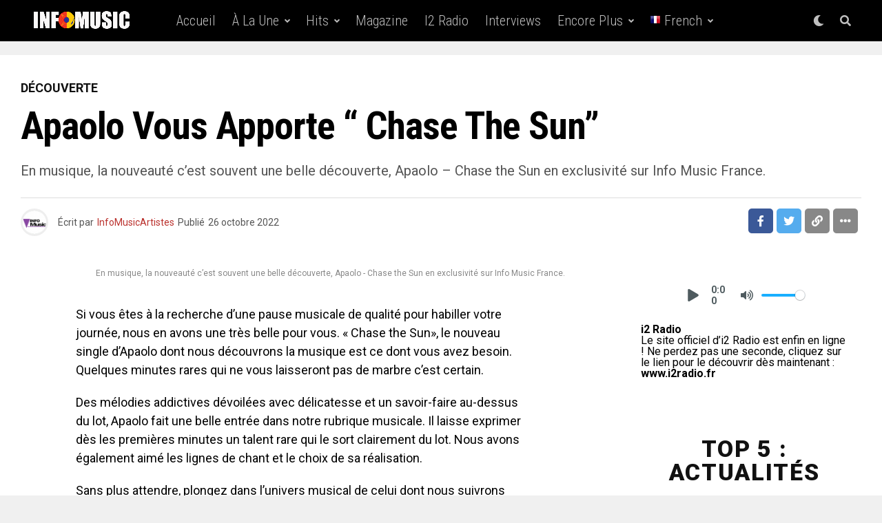

--- FILE ---
content_type: text/html; charset=UTF-8
request_url: https://www.infomusic.fr/apaolo-vous-apporte-chase-the-sun/
body_size: 35882
content:
<!DOCTYPE html>
<html lang="fr-FR">
<head>
<meta charset="UTF-8" >
<meta name="viewport" id="viewport" content="width=device-width, initial-scale=1.0, maximum-scale=5.0, minimum-scale=1.0, user-scalable=yes" />
<meta name='robots' content='index, follow, max-image-preview:large, max-snippet:-1, max-video-preview:-1' />

	<!-- This site is optimized with the Yoast SEO plugin v26.8 - https://yoast.com/product/yoast-seo-wordpress/ -->
	<title>Apaolo vous apporte “ Chase the Sun” - INFO MUSIC</title>
	<meta name="description" content="En musique, la nouveauté c’est souvent une belle découverte, Apaolo - Chase the Sun en exclusivité sur Info Music France." />
	<link rel="canonical" href="https://www.infomusic.fr/apaolo-vous-apporte-chase-the-sun/" />
	<meta property="og:locale" content="fr_FR" />
	<meta property="og:type" content="article" />
	<meta property="og:title" content="Apaolo vous apporte “ Chase the Sun” - INFO MUSIC" />
	<meta property="og:description" content="En musique, la nouveauté c’est souvent une belle découverte, Apaolo - Chase the Sun en exclusivité sur Info Music France." />
	<meta property="og:url" content="https://www.infomusic.fr/apaolo-vous-apporte-chase-the-sun/" />
	<meta property="og:site_name" content="INFO MUSIC" />
	<meta property="article:published_time" content="2022-10-26T17:53:21+00:00" />
	<meta property="article:modified_time" content="2022-10-26T17:53:23+00:00" />
	<meta property="og:image" content="https://www.infomusic.fr/wp-content/uploads/2022/10/Apaolo-Chase-the-Sun.jpg" />
	<meta property="og:image:width" content="872" />
	<meta property="og:image:height" content="872" />
	<meta property="og:image:type" content="image/jpeg" />
	<meta name="author" content="InfoMusicArtistes" />
	<meta name="twitter:card" content="summary_large_image" />
	<meta name="twitter:label1" content="Écrit par" />
	<meta name="twitter:data1" content="InfoMusicArtistes" />
	<meta name="twitter:label2" content="Durée de lecture estimée" />
	<meta name="twitter:data2" content="1 minute" />
	<script type="application/ld+json" class="yoast-schema-graph">{"@context":"https://schema.org","@graph":[{"@type":"Article","@id":"https://www.infomusic.fr/apaolo-vous-apporte-chase-the-sun/#article","isPartOf":{"@id":"https://www.infomusic.fr/apaolo-vous-apporte-chase-the-sun/"},"author":{"name":"InfoMusicArtistes","@id":"https://www.infomusic.fr/#/schema/person/800dd3a4dc0e4e74f8ec2a76e426b732"},"headline":"Apaolo vous apporte “ Chase the Sun”","datePublished":"2022-10-26T17:53:21+00:00","dateModified":"2022-10-26T17:53:23+00:00","mainEntityOfPage":{"@id":"https://www.infomusic.fr/apaolo-vous-apporte-chase-the-sun/"},"wordCount":163,"keywords":["Apaolo - Chase the Sun"],"articleSection":["Découverte"],"inLanguage":"fr-FR"},{"@type":"WebPage","@id":"https://www.infomusic.fr/apaolo-vous-apporte-chase-the-sun/","url":"https://www.infomusic.fr/apaolo-vous-apporte-chase-the-sun/","name":"Apaolo vous apporte “ Chase the Sun” - INFO MUSIC","isPartOf":{"@id":"https://www.infomusic.fr/#website"},"datePublished":"2022-10-26T17:53:21+00:00","dateModified":"2022-10-26T17:53:23+00:00","author":{"@id":"https://www.infomusic.fr/#/schema/person/800dd3a4dc0e4e74f8ec2a76e426b732"},"description":"En musique, la nouveauté c’est souvent une belle découverte, Apaolo - Chase the Sun en exclusivité sur Info Music France.","breadcrumb":{"@id":"https://www.infomusic.fr/apaolo-vous-apporte-chase-the-sun/#breadcrumb"},"inLanguage":"fr-FR","potentialAction":[{"@type":"ReadAction","target":["https://www.infomusic.fr/apaolo-vous-apporte-chase-the-sun/"]}]},{"@type":"BreadcrumbList","@id":"https://www.infomusic.fr/apaolo-vous-apporte-chase-the-sun/#breadcrumb","itemListElement":[{"@type":"ListItem","position":1,"name":"Home","item":"https://www.infomusic.fr/"},{"@type":"ListItem","position":2,"name":"Apaolo vous apporte “ Chase the Sun”"}]},{"@type":"WebSite","@id":"https://www.infomusic.fr/#website","url":"https://www.infomusic.fr/","name":"INFO MUSIC","description":"Dernières news musique, photos, vidéos, sorties d&#039;albums, featuring...","potentialAction":[{"@type":"SearchAction","target":{"@type":"EntryPoint","urlTemplate":"https://www.infomusic.fr/?s={search_term_string}"},"query-input":{"@type":"PropertyValueSpecification","valueRequired":true,"valueName":"search_term_string"}}],"inLanguage":"fr-FR"},{"@type":"Person","@id":"https://www.infomusic.fr/#/schema/person/800dd3a4dc0e4e74f8ec2a76e426b732","name":"InfoMusicArtistes","image":{"@type":"ImageObject","inLanguage":"fr-FR","@id":"https://www.infomusic.fr/#/schema/person/image/","url":"https://www.infomusic.fr/wp-content/uploads/2022/10/cropped-cropped-cropped-logo-rond-info-music150-1-96x96.png","contentUrl":"https://www.infomusic.fr/wp-content/uploads/2022/10/cropped-cropped-cropped-logo-rond-info-music150-1-96x96.png","caption":"InfoMusicArtistes"},"description":"Info Music est un site d'actualité musicale appartenant à Delit Music France. Le site possède plusieurs rubriques autour de plusieurs genres musicaux, exclusivités, information en temps réel, actualité musicale, agenda concerts, spectacles et expos, book modèles et mannequins, live vison, D comme découverte, cinéma, séries et TV, R comme remix, photographies, tubes du passé, interviews, chroniques, lyrics, magazine, radio, playlists, calendrier des sorties musicaux, publicité…","sameAs":["https://www.infomusic.fr"],"url":"https://www.infomusic.fr/author/infomusicartistes/"}]}</script>
	<!-- / Yoast SEO plugin. -->


<link rel='dns-prefetch' href='//www.infomusic.fr' />
<link rel='dns-prefetch' href='//cdn.canvasjs.com' />
<link rel='dns-prefetch' href='//ajax.googleapis.com' />
<link rel='dns-prefetch' href='//fonts.googleapis.com' />
<link rel="alternate" type="application/rss+xml" title="INFO MUSIC &raquo; Flux" href="https://www.infomusic.fr/feed/" />
<link rel="alternate" type="application/rss+xml" title="INFO MUSIC &raquo; Flux des commentaires" href="https://www.infomusic.fr/comments/feed/" />
<link rel="alternate" title="oEmbed (JSON)" type="application/json+oembed" href="https://www.infomusic.fr/wp-json/oembed/1.0/embed?url=https%3A%2F%2Fwww.infomusic.fr%2Fapaolo-vous-apporte-chase-the-sun%2F" />
<link rel="alternate" title="oEmbed (XML)" type="text/xml+oembed" href="https://www.infomusic.fr/wp-json/oembed/1.0/embed?url=https%3A%2F%2Fwww.infomusic.fr%2Fapaolo-vous-apporte-chase-the-sun%2F&#038;format=xml" />
<style id='wp-img-auto-sizes-contain-inline-css' type='text/css'>
img:is([sizes=auto i],[sizes^="auto," i]){contain-intrinsic-size:3000px 1500px}
/*# sourceURL=wp-img-auto-sizes-contain-inline-css */
</style>
<link rel='stylesheet' id='tsvg-block-css-css' href='https://www.infomusic.fr/wp-content/plugins/gallery-videos/admin/css/tsvg-block.css?ver=2.4.9' type='text/css' media='all' />
<style id='wp-emoji-styles-inline-css' type='text/css'>

	img.wp-smiley, img.emoji {
		display: inline !important;
		border: none !important;
		box-shadow: none !important;
		height: 1em !important;
		width: 1em !important;
		margin: 0 0.07em !important;
		vertical-align: -0.1em !important;
		background: none !important;
		padding: 0 !important;
	}
/*# sourceURL=wp-emoji-styles-inline-css */
</style>
<style id='wp-block-library-inline-css' type='text/css'>
:root{--wp-block-synced-color:#7a00df;--wp-block-synced-color--rgb:122,0,223;--wp-bound-block-color:var(--wp-block-synced-color);--wp-editor-canvas-background:#ddd;--wp-admin-theme-color:#007cba;--wp-admin-theme-color--rgb:0,124,186;--wp-admin-theme-color-darker-10:#006ba1;--wp-admin-theme-color-darker-10--rgb:0,107,160.5;--wp-admin-theme-color-darker-20:#005a87;--wp-admin-theme-color-darker-20--rgb:0,90,135;--wp-admin-border-width-focus:2px}@media (min-resolution:192dpi){:root{--wp-admin-border-width-focus:1.5px}}.wp-element-button{cursor:pointer}:root .has-very-light-gray-background-color{background-color:#eee}:root .has-very-dark-gray-background-color{background-color:#313131}:root .has-very-light-gray-color{color:#eee}:root .has-very-dark-gray-color{color:#313131}:root .has-vivid-green-cyan-to-vivid-cyan-blue-gradient-background{background:linear-gradient(135deg,#00d084,#0693e3)}:root .has-purple-crush-gradient-background{background:linear-gradient(135deg,#34e2e4,#4721fb 50%,#ab1dfe)}:root .has-hazy-dawn-gradient-background{background:linear-gradient(135deg,#faaca8,#dad0ec)}:root .has-subdued-olive-gradient-background{background:linear-gradient(135deg,#fafae1,#67a671)}:root .has-atomic-cream-gradient-background{background:linear-gradient(135deg,#fdd79a,#004a59)}:root .has-nightshade-gradient-background{background:linear-gradient(135deg,#330968,#31cdcf)}:root .has-midnight-gradient-background{background:linear-gradient(135deg,#020381,#2874fc)}:root{--wp--preset--font-size--normal:16px;--wp--preset--font-size--huge:42px}.has-regular-font-size{font-size:1em}.has-larger-font-size{font-size:2.625em}.has-normal-font-size{font-size:var(--wp--preset--font-size--normal)}.has-huge-font-size{font-size:var(--wp--preset--font-size--huge)}.has-text-align-center{text-align:center}.has-text-align-left{text-align:left}.has-text-align-right{text-align:right}.has-fit-text{white-space:nowrap!important}#end-resizable-editor-section{display:none}.aligncenter{clear:both}.items-justified-left{justify-content:flex-start}.items-justified-center{justify-content:center}.items-justified-right{justify-content:flex-end}.items-justified-space-between{justify-content:space-between}.screen-reader-text{border:0;clip-path:inset(50%);height:1px;margin:-1px;overflow:hidden;padding:0;position:absolute;width:1px;word-wrap:normal!important}.screen-reader-text:focus{background-color:#ddd;clip-path:none;color:#444;display:block;font-size:1em;height:auto;left:5px;line-height:normal;padding:15px 23px 14px;text-decoration:none;top:5px;width:auto;z-index:100000}html :where(.has-border-color){border-style:solid}html :where([style*=border-top-color]){border-top-style:solid}html :where([style*=border-right-color]){border-right-style:solid}html :where([style*=border-bottom-color]){border-bottom-style:solid}html :where([style*=border-left-color]){border-left-style:solid}html :where([style*=border-width]){border-style:solid}html :where([style*=border-top-width]){border-top-style:solid}html :where([style*=border-right-width]){border-right-style:solid}html :where([style*=border-bottom-width]){border-bottom-style:solid}html :where([style*=border-left-width]){border-left-style:solid}html :where(img[class*=wp-image-]){height:auto;max-width:100%}:where(figure){margin:0 0 1em}html :where(.is-position-sticky){--wp-admin--admin-bar--position-offset:var(--wp-admin--admin-bar--height,0px)}@media screen and (max-width:600px){html :where(.is-position-sticky){--wp-admin--admin-bar--position-offset:0px}}

/*# sourceURL=wp-block-library-inline-css */
</style><style id='wp-block-embed-inline-css' type='text/css'>
.wp-block-embed.alignleft,.wp-block-embed.alignright,.wp-block[data-align=left]>[data-type="core/embed"],.wp-block[data-align=right]>[data-type="core/embed"]{max-width:360px;width:100%}.wp-block-embed.alignleft .wp-block-embed__wrapper,.wp-block-embed.alignright .wp-block-embed__wrapper,.wp-block[data-align=left]>[data-type="core/embed"] .wp-block-embed__wrapper,.wp-block[data-align=right]>[data-type="core/embed"] .wp-block-embed__wrapper{min-width:280px}.wp-block-cover .wp-block-embed{min-height:240px;min-width:320px}.wp-block-embed{overflow-wrap:break-word}.wp-block-embed :where(figcaption){margin-bottom:1em;margin-top:.5em}.wp-block-embed iframe{max-width:100%}.wp-block-embed__wrapper{position:relative}.wp-embed-responsive .wp-has-aspect-ratio .wp-block-embed__wrapper:before{content:"";display:block;padding-top:50%}.wp-embed-responsive .wp-has-aspect-ratio iframe{bottom:0;height:100%;left:0;position:absolute;right:0;top:0;width:100%}.wp-embed-responsive .wp-embed-aspect-21-9 .wp-block-embed__wrapper:before{padding-top:42.85%}.wp-embed-responsive .wp-embed-aspect-18-9 .wp-block-embed__wrapper:before{padding-top:50%}.wp-embed-responsive .wp-embed-aspect-16-9 .wp-block-embed__wrapper:before{padding-top:56.25%}.wp-embed-responsive .wp-embed-aspect-4-3 .wp-block-embed__wrapper:before{padding-top:75%}.wp-embed-responsive .wp-embed-aspect-1-1 .wp-block-embed__wrapper:before{padding-top:100%}.wp-embed-responsive .wp-embed-aspect-9-16 .wp-block-embed__wrapper:before{padding-top:177.77%}.wp-embed-responsive .wp-embed-aspect-1-2 .wp-block-embed__wrapper:before{padding-top:200%}
/*# sourceURL=https://www.infomusic.fr/wp-includes/blocks/embed/style.min.css */
</style>
<style id='wp-block-paragraph-inline-css' type='text/css'>
.is-small-text{font-size:.875em}.is-regular-text{font-size:1em}.is-large-text{font-size:2.25em}.is-larger-text{font-size:3em}.has-drop-cap:not(:focus):first-letter{float:left;font-size:8.4em;font-style:normal;font-weight:100;line-height:.68;margin:.05em .1em 0 0;text-transform:uppercase}body.rtl .has-drop-cap:not(:focus):first-letter{float:none;margin-left:.1em}p.has-drop-cap.has-background{overflow:hidden}:root :where(p.has-background){padding:1.25em 2.375em}:where(p.has-text-color:not(.has-link-color)) a{color:inherit}p.has-text-align-left[style*="writing-mode:vertical-lr"],p.has-text-align-right[style*="writing-mode:vertical-rl"]{rotate:180deg}
/*# sourceURL=https://www.infomusic.fr/wp-includes/blocks/paragraph/style.min.css */
</style>
<style id='scb-streamcast-block-style-inline-css' type='text/css'>
@keyframes radioPulse{0%{opacity:0}20%{opacity:1}80%{opacity:1}to{opacity:0}}@keyframes spin{0%{transform:rotate(0deg)}to{transform:rotate(1turn)}}@keyframes woodenSpinDisc{0%{transform:rotate(0deg)}to{transform:rotate(1turn)}}.wp-block-scb-streamcast-block *{box-sizing:border-box}.wp-block-scb-streamcast-block .minimal{align-items:center;display:flex;justify-content:center}.wp-block-scb-streamcast-block .minimal .minimalContainer{width:200px}.wp-block-scb-streamcast-block .minimal .minimalContainer .minimal-controls{align-items:center;color:#4f5b5f;display:flex;padding:10px}.wp-block-scb-streamcast-block .minimal .minimalContainer .minimal-controls .play-icon{align-items:center;background:none;border:none;border-radius:3px;color:#4f5b5f;cursor:pointer;display:flex;justify-content:center;padding:7px;transition:color .2s ease}.wp-block-scb-streamcast-block .minimal .minimalContainer .minimal-controls .play-icon .loading-spinner{animation:spin 1s linear infinite;border:4px solid #4f5b5f;border-radius:50%;border-top-color:transparent;height:18px;width:18px}.wp-block-scb-streamcast-block .minimal .minimalContainer .minimal-controls .play-icon svg{height:18px;width:18px}.wp-block-scb-streamcast-block .minimal .minimalContainer .minimal-controls .play-icon:hover{background:#1aafff;color:#fff}.wp-block-scb-streamcast-block .minimal .minimalContainer .minimal-controls .play-icon:focus{outline:none}.wp-block-scb-streamcast-block .minimal .minimalContainer .minimal-controls .running-time{font-size:14px;font-weight:700;margin-left:10px}.wp-block-scb-streamcast-block .minimal .minimalContainer .minimal-controls .vol-control{align-items:center;display:flex;margin-left:10px;max-width:110px}.wp-block-scb-streamcast-block .minimal .minimalContainer .minimal-controls .vol-control .vol-btn{align-items:center;background:none;border:none;border-radius:3px;color:#4f5b5f;cursor:pointer;display:flex;justify-content:center;padding:7px;transition:color .2s ease}.wp-block-scb-streamcast-block .minimal .minimalContainer .minimal-controls .vol-control .vol-btn svg{height:18px;width:18px}.wp-block-scb-streamcast-block .minimal .minimalContainer .minimal-controls .vol-control .vol-btn:hover{background:#1aafff;color:#fff}.wp-block-scb-streamcast-block .minimal .minimalContainer .minimal-controls .vol-control .vol-btn:focus{outline:none}.wp-block-scb-streamcast-block .minimal .minimalContainer .minimal-controls .vol-control .vol-range{-webkit-appearance:none;background:#e0e0e0;border-radius:2px;color:red;height:4px;margin-left:5px;outline:none;width:100%}.wp-block-scb-streamcast-block .minimal .minimalContainer .minimal-controls .vol-control .vol-range::-webkit-slider-thumb{-webkit-appearance:none;background:#fff;border:0;border-radius:100%;box-shadow:0 1px 1px rgba(0,0,0,.15),0 0 0 1px rgba(47,52,61,.2);height:14px;position:relative;-webkit-transition:all .2s ease;transition:all .2s ease;width:14px}.wp-block-scb-streamcast-block .standard-container .stp_custom_circle{display:flex}.wp-block-scb-streamcast-block .standard-container .stp_custom_circle .plyr__control{display:block;max-width:100%}.wp-block-scb-streamcast-block .standard-container .stp_custom_circle .plyr__control img{width:100%}.wp-block-scb-streamcast-block .ultimate-container{display:flex}.wp-block-scb-streamcast-block .ultimate-container .bRadioPlayer{background-repeat:no-repeat;background-size:cover}.wp-block-scb-streamcast-block .ultimate-container .bRadioPlayer .imageHolder img{height:280px}@media(max-width:600px){.wp-block-scb-streamcast-block .ultimate-container .bRadioPlayer .imageHolder img{height:200px;width:200px}}.wp-block-scb-streamcast-block .advanced-player{background-color:#e99c8e;color:#fff;font-family:Poppins,sans-serif;height:200px;padding:20px;text-align:center;width:390px}.wp-block-scb-streamcast-block .advanced-player.align-left{margin-left:0;margin-right:auto}.wp-block-scb-streamcast-block .advanced-player.align-center{margin-left:auto;margin-right:auto}.wp-block-scb-streamcast-block .advanced-player.align-right{margin-left:auto;margin-right:0}@media screen and (max-width:500px){.wp-block-scb-streamcast-block .advanced-player{width:100%}}.wp-block-scb-streamcast-block .advanced-player .advanced-details{align-items:center;display:flex;gap:20px}.wp-block-scb-streamcast-block .advanced-player .advanced-details img{height:94px;width:94px}.wp-block-scb-streamcast-block .advanced-player .advanced-details .details .info{font-family:verdana;text-align:left}.wp-block-scb-streamcast-block .advanced-player .advanced-details .details .info h3{color:#fff;font-size:14px;font-weight:700;margin:0}.wp-block-scb-streamcast-block .advanced-player .advanced-details .details .info p{color:#eee;font-size:12px;margin:0;padding:0}.wp-block-scb-streamcast-block .advanced-player .advanced-details .details .controls{align-items:center;display:flex;gap:10px;margin-top:10px}.wp-block-scb-streamcast-block .advanced-player .advanced-details .details .controls .control-btn-wrapper{align-items:center;border:1px solid #161741;border-radius:50%;display:flex;height:60px;justify-content:center;overflow:hidden;padding:3px;width:60px}.wp-block-scb-streamcast-block .advanced-player .advanced-details .details .controls .control-btn-wrapper.stopIcon{height:50px;width:50px}.wp-block-scb-streamcast-block .advanced-player .advanced-details .details .controls .control-btn-wrapper .btn{align-items:center;background-color:#161741;border:none;border-radius:50%;cursor:pointer;display:flex;justify-content:center;padding:10px;width:100%}.wp-block-scb-streamcast-block .advanced-player .advanced-details .details .controls .control-btn-wrapper .btn:focus{outline:none}.wp-block-scb-streamcast-block .advanced-player .advanced-details .details .controls .control-btn-wrapper .btn.play svg{margin-left:2px}.wp-block-scb-streamcast-block .advanced-player .advanced-details .details .controls .control-btn-wrapper .btn svg{color:#fff;height:inherit;width:inherit}.wp-block-scb-streamcast-block .advanced-player .volume-progress{align-items:center;border-radius:4px;display:flex;margin-top:15px}.wp-block-scb-streamcast-block .advanced-player .volume-progress .vol-btn{background:transparent;border:none;color:#1c204f;cursor:pointer;display:flex}.wp-block-scb-streamcast-block .advanced-player .volume-progress .vol-btn svg{height:20px;width:20px}.wp-block-scb-streamcast-block .advanced-player .volume-progress .vol-range{-webkit-appearance:none;background:#fff;border-radius:2px;color:red;cursor:pointer;height:12px;margin-left:5px;outline:none;width:100%}.wp-block-scb-streamcast-block .advanced-player .volume-progress .vol-range::-webkit-slider-thumb{-webkit-appearance:none;background:#fff;border:0;height:12px;position:relative;-webkit-transition:all .2s ease;transition:all .2s ease;width:0}.wp-block-scb-streamcast-block .advanced-player .time-display{color:#fff;font-size:14px;font-weight:700;margin-top:5px;text-align:center}.wp-block-scb-streamcast-block .echoStream{align-items:center;display:flex}.wp-block-scb-streamcast-block .echoStream__container{aspect-ratio:1;-webkit-backdrop-filter:blur(7px);backdrop-filter:blur(7px);background-position:50%;background-size:cover;border-radius:1.5rem;box-shadow:0 25px 50px -12px rgba(0,0,0,.25);max-width:100%;overflow:hidden;position:relative;width:450px}.wp-block-scb-streamcast-block .echoStream__content{align-items:center;display:flex;flex-direction:column;height:100%;justify-content:space-between;padding:2rem;position:relative}.wp-block-scb-streamcast-block .echoStream__info{color:#fff;text-align:center}.wp-block-scb-streamcast-block .echoStream__info h1{font-size:2.25rem;font-weight:700;margin-bottom:.25rem;margin-top:0}.wp-block-scb-streamcast-block .echoStream__info p{font-size:1.5rem;font-weight:300;margin:0}.wp-block-scb-streamcast-block .echoStream__play-button{align-items:center;background-color:hsla(0,0%,100%,.9);border:none;border-radius:9999px;cursor:pointer;display:flex;height:5rem;justify-content:center;transition:all .2s;width:5rem}.wp-block-scb-streamcast-block .echoStream__play-button .playIcon{margin-left:8px}.wp-block-scb-streamcast-block .echoStream__play-button:hover{background-color:#fff;transform:scale(1.05)}.wp-block-scb-streamcast-block .echoStream__play-button:disabled{cursor:not-allowed}.wp-block-scb-streamcast-block .echoStream__play-button.loading{animation:radioPulse 2s cubic-bezier(.4,0,.6,1) infinite}.wp-block-scb-streamcast-block .echoStream__play-button svg{color:#dc2626;height:2.5rem;width:2.5rem}.wp-block-scb-streamcast-block .echoStream__play-button svg.play{margin-left:.375rem}.wp-block-scb-streamcast-block .echoStream__play-button .loading-spinner{animation:spin 1s linear infinite;border:4px solid #dc2626;border-radius:50%;border-top-color:transparent;height:2.5rem;width:2.5rem}.wp-block-scb-streamcast-block .echoStream__controls{align-items:center;color:hsla(0,0%,100%,.9);display:flex;gap:35px;justify-content:center;width:100%}.wp-block-scb-streamcast-block .echoStream__controls button{background:none;border:none;color:inherit;cursor:pointer;display:flex;margin:-.5rem;padding:.5rem;transition:color .2s}.wp-block-scb-streamcast-block .echoStream__controls button:hover{color:#fff}.wp-block-scb-streamcast-block .echoStream__controls button svg{height:1.25rem;width:1.25rem}.wp-block-scb-streamcast-block .echoStream__live-indicator{align-items:center;display:flex;gap:.5rem}.wp-block-scb-streamcast-block .echoStream__live-indicator span:first-child{animation:radioPulse 1.8s linear 0s infinite normal none running;background-color:#ef4444;border-radius:50%;height:12px;width:12px}.wp-block-scb-streamcast-block .echoStream__live-indicator span:last-child{font-size:.875rem;font-weight:500}.wp-block-scb-streamcast-block .echoStream__volume-control{position:relative}.wp-block-scb-streamcast-block .echoStream__volume-control .volume-slider{animation:slideUp .2s ease-out;-webkit-backdrop-filter:blur(4px);backdrop-filter:blur(4px);background-color:rgba(0,0,0,.6);border-radius:9999px;bottom:70%;display:flex;left:50%;margin-bottom:.5rem;padding:10px;position:absolute;transform:translateX(-50%)}.wp-block-scb-streamcast-block .echoStream__volume-control .volume-slider input[type=range]{-webkit-appearance:none;-moz-appearance:none;appearance:none;background-color:hsla(0,0%,100%,.3);border-radius:9999px;height:.25rem;width:6rem}.wp-block-scb-streamcast-block .echoStream__volume-control .volume-slider input[type=range]::-webkit-slider-thumb{-webkit-appearance:none;appearance:none;background-color:#fff;border-radius:50%;cursor:pointer;height:.75rem;width:.75rem}.wp-block-scb-streamcast-block .echoStream__share{animation:slideUp .3s ease-out;-webkit-backdrop-filter:blur(4px);backdrop-filter:blur(4px);background-color:rgba(0,0,0,.6);border-radius:9999px;bottom:5rem;left:50%;padding:.5rem 1.25rem;position:absolute;transform:translateX(-50%)}.wp-block-scb-streamcast-block .echoStream__share-links{align-items:center;display:flex;gap:1.25rem}.wp-block-scb-streamcast-block .echoStream__share-links a{color:hsla(0,0%,100%,.8);transition:color .2s}.wp-block-scb-streamcast-block .echoStream__share-links a:hover{color:#fff}.wp-block-scb-streamcast-block .echoStream__share-links a svg{height:1rem;width:1rem}.wp-block-scb-streamcast-block .echoStream__bg-blur{background:inherit;filter:blur(7px);height:100%;left:0;position:absolute;top:0;width:100%;z-index:-1}.wp-block-scb-streamcast-block .auroraPlay{align-items:center;display:flex;justify-content:center}.wp-block-scb-streamcast-block .auroraPlay .auroraContainer{background:#78bf78;border-radius:10px;display:flex;max-height:165px;min-width:425px;padding:20px;position:relative;width:100%}.wp-block-scb-streamcast-block .auroraPlay .auroraContainer .posterImg{height:inherit;padding-right:25px;width:140px}.wp-block-scb-streamcast-block .auroraPlay .auroraContainer .posterImg img{border-radius:8px;display:flex;height:100%;width:115px}.wp-block-scb-streamcast-block .auroraPlay .auroraContainer .audio-stuff{flex-grow:1;width:-moz-min-content;width:min-content}.wp-block-scb-streamcast-block .auroraPlay .auroraContainer .audio-stuff .details-play-pause{align-items:center;display:flex;gap:15px}.wp-block-scb-streamcast-block .auroraPlay .auroraContainer .audio-stuff .details-play-pause .play-pause-btn{align-items:center;background-color:transparent;border:4px solid #fff;border-radius:50%;cursor:pointer;display:flex;height:55px;justify-content:center;padding:10px;width:55px}.wp-block-scb-streamcast-block .auroraPlay .auroraContainer .audio-stuff .details-play-pause .play-pause-btn .loading-spinner{animation:spin 1s linear infinite;border:4px solid #fff;border-radius:50%;border-top-color:transparent;height:25px;width:25px}.wp-block-scb-streamcast-block .auroraPlay .auroraContainer .audio-stuff .details-play-pause .play-pause-btn .playIcon{margin-left:5px}.wp-block-scb-streamcast-block .auroraPlay .auroraContainer .audio-stuff .details-play-pause .play-pause-btn svg{color:#fff;height:30px;width:30px}.wp-block-scb-streamcast-block .auroraPlay .auroraContainer .audio-stuff .details-play-pause .details{flex-grow:1}.wp-block-scb-streamcast-block .auroraPlay .auroraContainer .audio-stuff .details-play-pause .details h3,.wp-block-scb-streamcast-block .auroraPlay .auroraContainer .audio-stuff .details-play-pause .details p{margin:0}.wp-block-scb-streamcast-block .auroraPlay .auroraContainer .audio-stuff .volume-audioTime{align-items:center;display:flex;justify-content:space-between;margin-top:20px}.wp-block-scb-streamcast-block .auroraPlay .auroraContainer .audio-stuff .volume-audioTime .vol-and-share-btn{align-items:center;display:flex;gap:15px}.wp-block-scb-streamcast-block .auroraPlay .auroraContainer .audio-stuff .volume-audioTime .vol-and-share-btn button{background:transparent;border:none}.wp-block-scb-streamcast-block .auroraPlay .auroraContainer .audio-stuff .volume-audioTime .vol-and-share-btn button svg{color:#fff;height:30px;width:30px}.wp-block-scb-streamcast-block .auroraPlay .auroraContainer .audio-stuff .volume-audioTime .currentTime{align-items:center;display:flex;gap:10px}.wp-block-scb-streamcast-block .auroraPlay .auroraContainer .audio-stuff .volume-audioTime .currentTime span:first-child{animation:radioPulse 1.8s linear 0s infinite normal none running;background-color:#ef4444;border-radius:50%;height:12px;width:12px}.wp-block-scb-streamcast-block .auroraPlay .auroraContainer .audio-stuff .volume-audioTime .currentTime .time{color:#fff;font-size:35px}.wp-block-scb-streamcast-block .auroraPlay .auroraContainer .auroraPlay-share{animation:slideUp .2s ease-out;-webkit-backdrop-filter:blur(4px);backdrop-filter:blur(4px);background-color:rgba(0,0,0,.6);border-radius:9999px;bottom:13%;display:flex;left:50%;margin-bottom:.5rem;padding:5px 20px;position:absolute;transform:translateX(-50%)}.wp-block-scb-streamcast-block .auroraPlay .auroraContainer .auroraPlay-share .auroraPlay-share-links{align-items:center;display:flex;gap:15px}.wp-block-scb-streamcast-block .auroraPlay .auroraContainer .auroraPlay-share .auroraPlay-share-links a{color:hsla(0,0%,100%,.8);display:flex;transition:color .2s}.wp-block-scb-streamcast-block .auroraPlay .auroraContainer .auroraPlay-share .auroraPlay-share-links a:hover{color:#fff}.wp-block-scb-streamcast-block .auroraPlay .auroraContainer .auroraPlay-share .auroraPlay-share-links a svg{height:25px;width:25px}.wp-block-scb-streamcast-block .woodenPlayer{display:flex}.wp-block-scb-streamcast-block .woodenPlayer .woodenContainer{background-color:#693328;border-radius:120px;color:#fff;display:flex;min-width:420px;padding:20px}.wp-block-scb-streamcast-block .woodenPlayer.playing .discarea .disc{animation:woodenSpinDisc 2s linear .3s infinite forwards}.wp-block-scb-streamcast-block .woodenPlayer.playing .discarea .stylus{transform:rotate(34deg)}.wp-block-scb-streamcast-block .woodenPlayer .discarea{align-items:center;display:flex;justify-content:center;margin:10px}.wp-block-scb-streamcast-block .woodenPlayer .discarea .disc{background-color:#e0bf57;border-radius:50%;display:block;height:110px;position:relative;width:110px}.wp-block-scb-streamcast-block .woodenPlayer .discarea .disc:after,.wp-block-scb-streamcast-block .woodenPlayer .discarea .disc:before{border-radius:50%;content:" ";position:absolute}.wp-block-scb-streamcast-block .woodenPlayer .discarea .disc:before{background-color:#c43d40;height:35%;left:32.5%;top:32.5%;width:35%;z-index:2}.wp-block-scb-streamcast-block .woodenPlayer .discarea .disc:after{background-color:#222;background:linear-gradient(#222,#222,#444,#222,#222);border-radius:50%;height:90%;left:5%;position:absolute;top:5%;width:90%;z-index:1}.wp-block-scb-streamcast-block .woodenPlayer .discarea .stylus{display:block;height:100px;margin-left:5px;position:relative;transform-origin:15px 15px;transition:transform .3s ease-in-out;width:30px}.wp-block-scb-streamcast-block .woodenPlayer .discarea .stylus .pivot{background-color:#69727b;border-radius:50%;height:30px;position:absolute;width:30px}.wp-block-scb-streamcast-block .woodenPlayer .discarea .stylus .arm{background-color:#8b949d;border-top-left-radius:2px;border-top-right-radius:2px;height:70px;left:13px;position:absolute;top:10px;width:5px}.wp-block-scb-streamcast-block .woodenPlayer .discarea .stylus .arm:before{background-color:#acb6bf;border-radius:50%;content:" ";height:10px;left:-2.5px;position:absolute;top:0;width:10px}.wp-block-scb-streamcast-block .woodenPlayer .discarea .stylus .head{background-color:#69727b;border-radius:3px;height:15px;left:13px;position:absolute;top:76px;transform:rotate(30deg);transform-origin:50% 0;width:8px}.wp-block-scb-streamcast-block .woodenPlayer .contentBox{align-items:start;display:flex;flex-direction:column;flex-grow:1;margin:10px}.wp-block-scb-streamcast-block .woodenPlayer .contentBox .title{background-color:#50241b;border-radius:50px;overflow:hidden;padding:3px 12px}@media(max-width:450px){.wp-block-scb-streamcast-block .woodenPlayer .contentBox .title{text-align:center;width:100%}}.wp-block-scb-streamcast-block .woodenPlayer .contentBox .woodenControls{align-items:center;display:flex}.wp-block-scb-streamcast-block .woodenPlayer .contentBox .woodenControls .play-pause-btn{align-items:center;background-color:transparent;border:none;border-radius:50%;cursor:pointer;display:flex;height:55px;justify-content:center;padding:10px;width:55px}.wp-block-scb-streamcast-block .woodenPlayer .contentBox .woodenControls .play-pause-btn .loading-spinner{animation:spin 1s linear infinite;border:4px solid #fff;border-radius:50%;border-top-color:transparent;height:25px;width:25px}.wp-block-scb-streamcast-block .woodenPlayer .contentBox .woodenControls .play-pause-btn svg{color:#fff;height:30px;width:30px}.wp-block-scb-streamcast-block .woodenPlayer .contentBox .woodenControls .toggleVol{background-color:transparent;border:none;cursor:pointer;display:flex}.wp-block-scb-streamcast-block .woodenPlayer .contentBox .woodenControls .toggleVol svg{color:#fff;height:30px;width:30px}.wp-block-scb-streamcast-block .woodenPlayer .contentBox .woodenControls .woodenVolume{-webkit-appearance:none;-moz-appearance:none;appearance:none;background:transparent;margin-left:15px;width:80px}.wp-block-scb-streamcast-block .woodenPlayer .contentBox .woodenControls .woodenVolume:focus{outline:none}.wp-block-scb-streamcast-block .woodenPlayer .contentBox .woodenControls .woodenVolume::-webkit-slider-thumb{-webkit-appearance:none;background-color:#fff;border-color:#bbc #aab #bbc #ccd;border-radius:50%;border-style:solid;border-width:2px;cursor:pointer;height:20px;margin-top:-6px;width:20px}.wp-block-scb-streamcast-block .woodenPlayer .contentBox .woodenControls .woodenVolume::-webkit-slider-thumb:active{background-color:#fff}.wp-block-scb-streamcast-block .woodenPlayer .contentBox .woodenControls .woodenVolume::-moz-range-thumb{background-color:#fff;border-radius:50%;cursor:pointer;height:20px;margin-top:-6px;width:20px}.wp-block-scb-streamcast-block .woodenPlayer .contentBox .woodenControls .woodenVolume::-webkit-slider-runnable-track{background-color:#fff;border-radius:4px;cursor:pointer;height:8px;margin-top:2px;width:100%}.wp-block-scb-streamcast-block .woodenPlayer .contentBox .woodenControls .woodenVolume::-webkit-slider-runnable-track:active{background-color:#fff}.wp-block-scb-streamcast-block .woodenPlayer .contentBox .woodenControls .woodenVolume::-moz-range-track{background-color:#0080ff;border-radius:4px;cursor:pointer;height:8px;margin-top:2px;width:100%}.wp-block-scb-streamcast-block .woodenPlayer .contentBox .info{display:flex;gap:10px;padding-left:10px}.wp-block-scb-streamcast-block .woodenPlayer .contentBox .info .wooden-live-indicator{align-items:center;display:flex;gap:.5rem}.wp-block-scb-streamcast-block .woodenPlayer .contentBox .info .wooden-live-indicator span:first-child{animation:radioPulse 1.8s linear 0s infinite normal none running;background-color:#ef4444;border-radius:50%;height:12px;width:12px}.wp-block-scb-streamcast-block .woodenPlayer .contentBox .info .wooden-live-indicator span:last-child{font-size:18px;font-weight:500}.wp-block-scb-streamcast-block .woodenPlayer .contentBox .info .time{align-items:center;background-color:#50241b;border-radius:50px;display:flex;justify-content:center;text-align:center;width:90px}@media(max-width:450px){.wp-block-scb-streamcast-block .woodenPlayer .contentBox .info{flex-direction:row nowrap;justify-content:space-around;margin-bottom:20px}.wp-block-scb-streamcast-block .woodenPlayer .discarea{margin:10px auto}.wp-block-scb-streamcast-block .woodenPlayer .discarea .disc{margin-left:40px}}

/*# sourceURL=https://www.infomusic.fr/wp-content/plugins/streamcast/build/view.css */
</style>
<style id='global-styles-inline-css' type='text/css'>
:root{--wp--preset--aspect-ratio--square: 1;--wp--preset--aspect-ratio--4-3: 4/3;--wp--preset--aspect-ratio--3-4: 3/4;--wp--preset--aspect-ratio--3-2: 3/2;--wp--preset--aspect-ratio--2-3: 2/3;--wp--preset--aspect-ratio--16-9: 16/9;--wp--preset--aspect-ratio--9-16: 9/16;--wp--preset--color--black: #000000;--wp--preset--color--cyan-bluish-gray: #abb8c3;--wp--preset--color--white: #ffffff;--wp--preset--color--pale-pink: #f78da7;--wp--preset--color--vivid-red: #cf2e2e;--wp--preset--color--luminous-vivid-orange: #ff6900;--wp--preset--color--luminous-vivid-amber: #fcb900;--wp--preset--color--light-green-cyan: #7bdcb5;--wp--preset--color--vivid-green-cyan: #00d084;--wp--preset--color--pale-cyan-blue: #8ed1fc;--wp--preset--color--vivid-cyan-blue: #0693e3;--wp--preset--color--vivid-purple: #9b51e0;--wp--preset--gradient--vivid-cyan-blue-to-vivid-purple: linear-gradient(135deg,rgb(6,147,227) 0%,rgb(155,81,224) 100%);--wp--preset--gradient--light-green-cyan-to-vivid-green-cyan: linear-gradient(135deg,rgb(122,220,180) 0%,rgb(0,208,130) 100%);--wp--preset--gradient--luminous-vivid-amber-to-luminous-vivid-orange: linear-gradient(135deg,rgb(252,185,0) 0%,rgb(255,105,0) 100%);--wp--preset--gradient--luminous-vivid-orange-to-vivid-red: linear-gradient(135deg,rgb(255,105,0) 0%,rgb(207,46,46) 100%);--wp--preset--gradient--very-light-gray-to-cyan-bluish-gray: linear-gradient(135deg,rgb(238,238,238) 0%,rgb(169,184,195) 100%);--wp--preset--gradient--cool-to-warm-spectrum: linear-gradient(135deg,rgb(74,234,220) 0%,rgb(151,120,209) 20%,rgb(207,42,186) 40%,rgb(238,44,130) 60%,rgb(251,105,98) 80%,rgb(254,248,76) 100%);--wp--preset--gradient--blush-light-purple: linear-gradient(135deg,rgb(255,206,236) 0%,rgb(152,150,240) 100%);--wp--preset--gradient--blush-bordeaux: linear-gradient(135deg,rgb(254,205,165) 0%,rgb(254,45,45) 50%,rgb(107,0,62) 100%);--wp--preset--gradient--luminous-dusk: linear-gradient(135deg,rgb(255,203,112) 0%,rgb(199,81,192) 50%,rgb(65,88,208) 100%);--wp--preset--gradient--pale-ocean: linear-gradient(135deg,rgb(255,245,203) 0%,rgb(182,227,212) 50%,rgb(51,167,181) 100%);--wp--preset--gradient--electric-grass: linear-gradient(135deg,rgb(202,248,128) 0%,rgb(113,206,126) 100%);--wp--preset--gradient--midnight: linear-gradient(135deg,rgb(2,3,129) 0%,rgb(40,116,252) 100%);--wp--preset--font-size--small: 13px;--wp--preset--font-size--medium: 20px;--wp--preset--font-size--large: 36px;--wp--preset--font-size--x-large: 42px;--wp--preset--spacing--20: 0.44rem;--wp--preset--spacing--30: 0.67rem;--wp--preset--spacing--40: 1rem;--wp--preset--spacing--50: 1.5rem;--wp--preset--spacing--60: 2.25rem;--wp--preset--spacing--70: 3.38rem;--wp--preset--spacing--80: 5.06rem;--wp--preset--shadow--natural: 6px 6px 9px rgba(0, 0, 0, 0.2);--wp--preset--shadow--deep: 12px 12px 50px rgba(0, 0, 0, 0.4);--wp--preset--shadow--sharp: 6px 6px 0px rgba(0, 0, 0, 0.2);--wp--preset--shadow--outlined: 6px 6px 0px -3px rgb(255, 255, 255), 6px 6px rgb(0, 0, 0);--wp--preset--shadow--crisp: 6px 6px 0px rgb(0, 0, 0);}:where(.is-layout-flex){gap: 0.5em;}:where(.is-layout-grid){gap: 0.5em;}body .is-layout-flex{display: flex;}.is-layout-flex{flex-wrap: wrap;align-items: center;}.is-layout-flex > :is(*, div){margin: 0;}body .is-layout-grid{display: grid;}.is-layout-grid > :is(*, div){margin: 0;}:where(.wp-block-columns.is-layout-flex){gap: 2em;}:where(.wp-block-columns.is-layout-grid){gap: 2em;}:where(.wp-block-post-template.is-layout-flex){gap: 1.25em;}:where(.wp-block-post-template.is-layout-grid){gap: 1.25em;}.has-black-color{color: var(--wp--preset--color--black) !important;}.has-cyan-bluish-gray-color{color: var(--wp--preset--color--cyan-bluish-gray) !important;}.has-white-color{color: var(--wp--preset--color--white) !important;}.has-pale-pink-color{color: var(--wp--preset--color--pale-pink) !important;}.has-vivid-red-color{color: var(--wp--preset--color--vivid-red) !important;}.has-luminous-vivid-orange-color{color: var(--wp--preset--color--luminous-vivid-orange) !important;}.has-luminous-vivid-amber-color{color: var(--wp--preset--color--luminous-vivid-amber) !important;}.has-light-green-cyan-color{color: var(--wp--preset--color--light-green-cyan) !important;}.has-vivid-green-cyan-color{color: var(--wp--preset--color--vivid-green-cyan) !important;}.has-pale-cyan-blue-color{color: var(--wp--preset--color--pale-cyan-blue) !important;}.has-vivid-cyan-blue-color{color: var(--wp--preset--color--vivid-cyan-blue) !important;}.has-vivid-purple-color{color: var(--wp--preset--color--vivid-purple) !important;}.has-black-background-color{background-color: var(--wp--preset--color--black) !important;}.has-cyan-bluish-gray-background-color{background-color: var(--wp--preset--color--cyan-bluish-gray) !important;}.has-white-background-color{background-color: var(--wp--preset--color--white) !important;}.has-pale-pink-background-color{background-color: var(--wp--preset--color--pale-pink) !important;}.has-vivid-red-background-color{background-color: var(--wp--preset--color--vivid-red) !important;}.has-luminous-vivid-orange-background-color{background-color: var(--wp--preset--color--luminous-vivid-orange) !important;}.has-luminous-vivid-amber-background-color{background-color: var(--wp--preset--color--luminous-vivid-amber) !important;}.has-light-green-cyan-background-color{background-color: var(--wp--preset--color--light-green-cyan) !important;}.has-vivid-green-cyan-background-color{background-color: var(--wp--preset--color--vivid-green-cyan) !important;}.has-pale-cyan-blue-background-color{background-color: var(--wp--preset--color--pale-cyan-blue) !important;}.has-vivid-cyan-blue-background-color{background-color: var(--wp--preset--color--vivid-cyan-blue) !important;}.has-vivid-purple-background-color{background-color: var(--wp--preset--color--vivid-purple) !important;}.has-black-border-color{border-color: var(--wp--preset--color--black) !important;}.has-cyan-bluish-gray-border-color{border-color: var(--wp--preset--color--cyan-bluish-gray) !important;}.has-white-border-color{border-color: var(--wp--preset--color--white) !important;}.has-pale-pink-border-color{border-color: var(--wp--preset--color--pale-pink) !important;}.has-vivid-red-border-color{border-color: var(--wp--preset--color--vivid-red) !important;}.has-luminous-vivid-orange-border-color{border-color: var(--wp--preset--color--luminous-vivid-orange) !important;}.has-luminous-vivid-amber-border-color{border-color: var(--wp--preset--color--luminous-vivid-amber) !important;}.has-light-green-cyan-border-color{border-color: var(--wp--preset--color--light-green-cyan) !important;}.has-vivid-green-cyan-border-color{border-color: var(--wp--preset--color--vivid-green-cyan) !important;}.has-pale-cyan-blue-border-color{border-color: var(--wp--preset--color--pale-cyan-blue) !important;}.has-vivid-cyan-blue-border-color{border-color: var(--wp--preset--color--vivid-cyan-blue) !important;}.has-vivid-purple-border-color{border-color: var(--wp--preset--color--vivid-purple) !important;}.has-vivid-cyan-blue-to-vivid-purple-gradient-background{background: var(--wp--preset--gradient--vivid-cyan-blue-to-vivid-purple) !important;}.has-light-green-cyan-to-vivid-green-cyan-gradient-background{background: var(--wp--preset--gradient--light-green-cyan-to-vivid-green-cyan) !important;}.has-luminous-vivid-amber-to-luminous-vivid-orange-gradient-background{background: var(--wp--preset--gradient--luminous-vivid-amber-to-luminous-vivid-orange) !important;}.has-luminous-vivid-orange-to-vivid-red-gradient-background{background: var(--wp--preset--gradient--luminous-vivid-orange-to-vivid-red) !important;}.has-very-light-gray-to-cyan-bluish-gray-gradient-background{background: var(--wp--preset--gradient--very-light-gray-to-cyan-bluish-gray) !important;}.has-cool-to-warm-spectrum-gradient-background{background: var(--wp--preset--gradient--cool-to-warm-spectrum) !important;}.has-blush-light-purple-gradient-background{background: var(--wp--preset--gradient--blush-light-purple) !important;}.has-blush-bordeaux-gradient-background{background: var(--wp--preset--gradient--blush-bordeaux) !important;}.has-luminous-dusk-gradient-background{background: var(--wp--preset--gradient--luminous-dusk) !important;}.has-pale-ocean-gradient-background{background: var(--wp--preset--gradient--pale-ocean) !important;}.has-electric-grass-gradient-background{background: var(--wp--preset--gradient--electric-grass) !important;}.has-midnight-gradient-background{background: var(--wp--preset--gradient--midnight) !important;}.has-small-font-size{font-size: var(--wp--preset--font-size--small) !important;}.has-medium-font-size{font-size: var(--wp--preset--font-size--medium) !important;}.has-large-font-size{font-size: var(--wp--preset--font-size--large) !important;}.has-x-large-font-size{font-size: var(--wp--preset--font-size--x-large) !important;}
/*# sourceURL=global-styles-inline-css */
</style>

<style id='classic-theme-styles-inline-css' type='text/css'>
/*! This file is auto-generated */
.wp-block-button__link{color:#fff;background-color:#32373c;border-radius:9999px;box-shadow:none;text-decoration:none;padding:calc(.667em + 2px) calc(1.333em + 2px);font-size:1.125em}.wp-block-file__button{background:#32373c;color:#fff;text-decoration:none}
/*# sourceURL=/wp-includes/css/classic-themes.min.css */
</style>
<link rel='stylesheet' id='scb-style-css' href='https://www.infomusic.fr/wp-content/plugins/streamcast/public/css/radio.css?ver=2.3.8' type='text/css' media='all' />
<link rel='stylesheet' id='scb-player-style-css' href='https://www.infomusic.fr/wp-content/plugins/streamcast/public/css/styles.css?ver=2.3.8' type='text/css' media='all' />
<link rel='stylesheet' id='contact-form-7-css' href='https://www.infomusic.fr/wp-content/plugins/contact-form-7/includes/css/styles.css?ver=6.1.4' type='text/css' media='all' />
<link rel='stylesheet' id='tsvg-fonts-css' href='https://www.infomusic.fr/wp-content/plugins/gallery-videos/public/css/tsvg-fonts.css?ver=2.4.9' type='text/css' media='all' />
<link rel='stylesheet' id='sp-news-public-css' href='https://www.infomusic.fr/wp-content/plugins/sp-news-and-widget/assets/css/wpnw-public.css?ver=5.0.6' type='text/css' media='all' />
<link rel='stylesheet' id='team-master-css' href='https://www.infomusic.fr/wp-content/plugins/team-master/public/css/team-master-public.css?ver=1.1.2' type='text/css' media='all' />
<link rel='stylesheet' id='team-masterslick_css-css' href='https://www.infomusic.fr/wp-content/plugins/team-master/public/css/slick.css?ver=1.1.2' type='text/css' media='all' />
<link rel='stylesheet' id='team-masterslick_theme_css-css' href='https://www.infomusic.fr/wp-content/plugins/team-master/public/css/slick-theme.css?ver=1.1.2' type='text/css' media='all' />
<link rel='stylesheet' id='team-masterbootstrap-css-css' href='https://www.infomusic.fr/wp-content/plugins/team-master/public/css/bootstrap.min.css?ver=1.1.2' type='text/css' media='all' />
<link rel='stylesheet' id='team-masterfont-awesome-css-css' href='https://www.infomusic.fr/wp-content/plugins/team-master/public/css/font-awesome.min.css?ver=1.1.2' type='text/css' media='all' />
<link rel='stylesheet' id='theiaPostSlider-css' href='https://www.infomusic.fr/wp-content/plugins/theia-post-slider/css/font-theme.css?ver=1.15.1' type='text/css' media='all' />
<style id='theiaPostSlider-inline-css' type='text/css'>


				.theiaPostSlider_nav.fontTheme ._title,
				.theiaPostSlider_nav.fontTheme ._text {
					line-height: 48px;
				}
	
				.theiaPostSlider_nav.fontTheme ._button {
					color: #f08100;
				}
	
				.theiaPostSlider_nav.fontTheme ._button ._2 span {
					font-size: 48px;
					line-height: 48px;
				}
	
				.theiaPostSlider_nav.fontTheme ._button:hover,
				.theiaPostSlider_nav.fontTheme ._button:focus {
					color: #ffa338;
				}
	
				.theiaPostSlider_nav.fontTheme ._disabled {
					color: #777777 !important;
				}
			
/*# sourceURL=theiaPostSlider-inline-css */
</style>
<link rel='stylesheet' id='theiaPostSlider-font-css' href='https://www.infomusic.fr/wp-content/plugins/theia-post-slider/fonts/style.css?ver=1.15.1' type='text/css' media='all' />
<link rel='stylesheet' id='dashicons-css' href='https://www.infomusic.fr/wp-includes/css/dashicons.min.css?ver=6.9' type='text/css' media='all' />
<link rel='stylesheet' id='admin-bar-css' href='https://www.infomusic.fr/wp-includes/css/admin-bar.min.css?ver=6.9' type='text/css' media='all' />
<style id='admin-bar-inline-css' type='text/css'>

    .canvasjs-chart-credit{
        display: none !important;
    }
    #vtrtsProChart canvas {
    border-radius: 6px;
}

.vtrts-pro-adminbar-weekly-title {
    font-weight: bold;
    font-size: 14px;
    color: #fff;
    margin-bottom: 6px;
}

        #wpadminbar #wp-admin-bar-vtrts_pro_top_button .ab-icon:before {
            content: "\f185";
            color: #1DAE22;
            top: 3px;
        }
    #wp-admin-bar-vtrts_pro_top_button .ab-item {
        min-width: 180px;
    }
    .vtrts-pro-adminbar-dropdown {
        min-width: 340px;
        padding: 18px 18px 12px 18px;
        background: #23282d;
        color: #fff;
        border-radius: 8px;
        box-shadow: 0 4px 24px rgba(0,0,0,0.15);
        margin-top: 10px;
    }
    .vtrts-pro-adminbar-grid {
        display: grid;
        grid-template-columns: 1fr 1fr;
        gap: 18px 18px; /* row-gap column-gap */
        margin-bottom: 18px;
    }
    .vtrts-pro-adminbar-card {
        background: #2c3338;
        border-radius: 8px;
        padding: 18px 18px 12px 18px;
        box-shadow: 0 2px 8px rgba(0,0,0,0.07);
        display: flex;
        flex-direction: column;
        align-items: flex-start;
    }
    /* Extra margin for the right column */
    .vtrts-pro-adminbar-card:nth-child(2),
    .vtrts-pro-adminbar-card:nth-child(4) {
        margin-left: 10px !important;
        padding-left: 10px !important;
        margin-right: 10px !important;
        padding-right : 10px !important;
        margin-top: 10px !important;
    }
    .vtrts-pro-adminbar-card:nth-child(1),
    .vtrts-pro-adminbar-card:nth-child(3) {
        margin-left: 10px !important;
        padding-left: 10px !important;
        margin-top: 10px !important;
    }
    /* Extra margin for the bottom row */
    .vtrts-pro-adminbar-card:nth-child(3),
    .vtrts-pro-adminbar-card:nth-child(4) {
        margin-top: 6px !important;
        padding-top: 6px !important;
        margin-top: 10px !important;
    }
    .vtrts-pro-adminbar-card-title {
        font-size: 14px;
        font-weight: 800;
        margin-bottom: 6px;
        color: #fff;
    }
    .vtrts-pro-adminbar-card-value {
        font-size: 22px;
        font-weight: bold;
        color: #1DAE22;
        margin-bottom: 4px;
    }
    .vtrts-pro-adminbar-card-sub {
        font-size: 12px;
        color: #aaa;
    }
    .vtrts-pro-adminbar-btn-wrap {
        text-align: center;
        margin-top: 8px;
    }

    #wp-admin-bar-vtrts_pro_top_button .ab-item{
    min-width: 80px !important;
        padding: 0px !important;
    .vtrts-pro-adminbar-btn {
        display: inline-block;
        background: #1DAE22;
        color: #fff !important;
        font-weight: bold;
        padding: 8px 28px;
        border-radius: 6px;
        text-decoration: none;
        font-size: 15px;
        transition: background 0.2s;
        margin-top: 8px;
    }
    .vtrts-pro-adminbar-btn:hover {
        background: #15991b;
        color: #fff !important;
    }

    .vtrts-pro-adminbar-dropdown-wrap { min-width: 0; padding: 0; }
    #wpadminbar #wp-admin-bar-vtrts_pro_top_button .vtrts-pro-adminbar-dropdown { display: none; position: absolute; left: 0; top: 100%; z-index: 99999; }
    #wpadminbar #wp-admin-bar-vtrts_pro_top_button:hover .vtrts-pro-adminbar-dropdown { display: block; }
    
        .ab-empty-item #wp-admin-bar-vtrts_pro_top_button-default .ab-empty-item{
    height:0px !important;
    padding :0px !important;
     }
            #wpadminbar .quicklinks .ab-empty-item{
        padding:0px !important;
    }
    .vtrts-pro-adminbar-dropdown {
    min-width: 340px;
    padding: 18px 18px 12px 18px;
    background: #23282d;
    color: #fff;
    border-radius: 12px; /* more rounded */
    box-shadow: 0 8px 32px rgba(0,0,0,0.25); /* deeper shadow */
    margin-top: 10px;
}

.vtrts-pro-adminbar-btn-wrap {
    text-align: center;
    margin-top: 18px; /* more space above */
}

.vtrts-pro-adminbar-btn {
    display: inline-block;
    background: #1DAE22;
    color: #fff !important;
    font-weight: bold;
    padding: 5px 22px;
    border-radius: 8px;
    text-decoration: none;
    font-size: 17px;
    transition: background 0.2s, box-shadow 0.2s;
    margin-top: 8px;
    box-shadow: 0 2px 8px rgba(29,174,34,0.15);
    text-align: center;
    line-height: 1.6;
    
}
.vtrts-pro-adminbar-btn:hover {
    background: #15991b;
    color: #fff !important;
    box-shadow: 0 4px 16px rgba(29,174,34,0.25);
}
    


/*# sourceURL=admin-bar-inline-css */
</style>
<link rel='stylesheet' id='ql-jquery-ui-css' href='//ajax.googleapis.com/ajax/libs/jqueryui/1.12.1/themes/smoothness/jquery-ui.css?ver=6.9' type='text/css' media='all' />
<link rel='stylesheet' id='extendify-utility-styles-css' href='https://www.infomusic.fr/wp-content/plugins/extendify/public/build/utility-minimum.css?ver=6.9' type='text/css' media='all' />
<link rel='stylesheet' id='owlcarousel-min-css' href='https://www.infomusic.fr/wp-content/plugins/post-slider-carousel-custom-post-grids/asset/owlcarousel/assets/owl.carousel.min.css?ver=1.0.0' type='text/css' media='all' />
<link rel='stylesheet' id='owlcarousel-theme-css' href='https://www.infomusic.fr/wp-content/plugins/post-slider-carousel-custom-post-grids/asset/owlcarousel/assets/owl.theme.default.min.css?ver=1.0.0' type='text/css' media='all' />
<link rel='stylesheet' id='ocpcfront_css-css' href='https://www.infomusic.fr/wp-content/plugins/post-slider-carousel-custom-post-grids/asset/css/ocpc-front-style.css?ver=1.0.0' type='text/css' media='all' />
<link rel='stylesheet' id='reviewer-photoswipe-css' href='https://www.infomusic.fr/wp-content/plugins/reviewer/public/assets/css/photoswipe.css?ver=3.19.0' type='text/css' media='all' />
<link rel='stylesheet' id='reviewer-public-css' href='https://www.infomusic.fr/wp-content/plugins/reviewer/public/assets/css/reviewer-public.css?ver=3.19.0' type='text/css' media='all' />
<link rel='stylesheet' id='zox-custom-style-css' href='https://www.infomusic.fr/wp-content/themes/zoxpress/style.css?ver=6.9' type='text/css' media='all' />
<style id='zox-custom-style-inline-css' type='text/css'>


	a,
	a:visited,
	a:hover h2.zox-s-title1,
	a:hover h2.zox-s-title1-feat,
	a:hover h2.zox-s-title2,
	a:hover h2.zox-s-title3,
	.zox-post-body p a,
	h3.zox-post-cat a,
	.sp-template a,
	.sp-data-table a,
	span.zox-author-name a,
	a:hover h2.zox-authors-latest,
	span.zox-authors-name a:hover,
	#zox-side-wrap a:hover {
		color: #bb332f;
	}

	.zox-s8 a:hover h2.zox-s-title1,
	.zox-s8 a:hover h2.zox-s-title1-feat,
	.zox-s8 a:hover h2.zox-s-title2,
	.zox-s8 a:hover h2.zox-s-title3 {
		box-shadow: 15px 0 0 #fff, -10px 0 0 #fff;
		color: #bb332f;
	}

	.woocommerce-message:before,
	.woocommerce-info:before,
	.woocommerce-message:before,
	.woocommerce .star-rating span:before,
	span.zox-s-cat,
	h3.zox-post-cat a,
	.zox-s6 span.zox-s-cat,
	.zox-s8 span.zox-s-cat,
	.zox-widget-side-trend-wrap .zox-art-text:before {
		color: #111111;
	}

	.zox-widget-bgp,
	.zox-widget-bgp.zox-widget-txtw .zox-art-wrap,
	.zox-widget-bgp.zox-widget-txtw .zox-widget-featl-sub .zox-art-wrap,
	.zox-s4 .zox-widget-bgp span.zox-s-cat,
	.woocommerce span.onsale,
	.zox-s7 .zox-byline-wrap:before,
	.zox-s3 span.zox-s-cat,
	.zox-o1 span.zox-s-cat,
	.zox-s3 .zox-widget-side-trend-wrap .zox-art-text:before,
	.sp-table-caption,
	#zox-search-form #zox-search-submit,
	#zox-search-form2 #zox-search-submit2,
	.pagination .current,
	.pagination a:hover,
	.zox-o6 span.zox-s-cat {
		background: #111111;
	}

	.woocommerce .widget_price_filter .ui-slider .ui-slider-handle,
	.woocommerce #respond input#submit.alt,
	.woocommerce a.button.alt,
	.woocommerce button.button.alt,
	.woocommerce input.button.alt,
	.woocommerce #respond input#submit.alt:hover,
	.woocommerce a.button.alt:hover,
	.woocommerce button.button.alt:hover,
	.woocommerce input.button.alt:hover {
		background-color: #111111;
	}

	.woocommerce-error,
	.woocommerce-info,
	.woocommerce-message {
		border-top-color: #111111;
	}

	.zox-feat-ent1-left,
	.zox-ent1 .zox-side-widget {
		border-top: 2px solid #111111;
	}

	.zox-feat-ent3-main-wrap h2.zox-s-title2 {
		background-color: #111111;
		box-shadow: 15px 0 0 #111111, -10px 0 0 #111111;
	}

	.zox-widget-side-trend-wrap .zox-art-text:before,
	.pagination .current,
	.pagination a:hover {
		border: 1px solid #111111;
	}

	.zox-post-type {
		border: 3px solid #111111;
	}
	.zox-net1 .zox-post-type,
	.zox-net2 .zox-post-type {
		background: #111111;
	}
	.zox-widget-featl-sub .zox-post-type {
		border: 2px solid #111111;
	}

	@media screen and (max-width: 479px) {
	.zox-net1.zox-s4 .zox-widget-bgp .zox-art-main span.zox-s-cat {
		background: #111111 !important;
	}
	}

	.zox-o3 h3.zox-s-cat {
		background: #dddddd;
	}

	.zox-widget-bgs,
	.zox-widget-bgs.zox-widget-txtw .zox-art-wrap,
	.zox-widget-bgs.zox-widget-txtw .zox-widget-featl-sub .zox-art-wrap,
	.zox-s4 .zox-widget-bgs span.zox-s-cat {
		background: #dddddd;
	}

	#zox-top-head-wrap {
		background: #000000;
	}

	span.zox-top-soc-but,
	.zox-top-nav-menu ul li a,
	span.zox-woo-cart-icon {
		color: #cccccc;
	}

	span.zox-woo-cart-num {
		background: #cccccc;
	}

	.zox-top-nav-menu ul li:hover a {
		color: #ed1c24;
	}

	#zox-top-head-wrap,
	#zox-top-head,
	#zox-top-head-left,
	#zox-top-head-mid,
	#zox-top-head-right,
	.zox-top-nav-menu ul {
		height: 40px;
	}

	#zox-top-head-mid img {
		max-height: calc(40px - 20px);
	}

	.zox-top-nav-menu ul li a {
		font-size: 16px;
	}

	#zox-bot-head-wrap,
	#zox-bot-head-wrap.zox-trans-bot.zox-fix-up,
	#zox-fly-wrap,
	#zox-bot-head-wrap.zox-trans-bot:hover {
		background-color: #000000;
		background-image: none;
	}

	.zox-nav-menu ul li a,
	span.zox-nav-search-but,
	span.zox-night,
	.zox-trans-bot.zox-fix-up .zox-nav-menu ul li a,
	.zox-trans-bot.zox-fix-up span.zox-nav-search-but,
	nav.zox-fly-nav-menu ul li a,
	span.zox-fly-soc-head,
	ul.zox-fly-soc-list li a,
	nav.zox-fly-nav-menu ul li.menu-item-has-children:after {
		color: #ffffff;
	}

	.zox-nav-menu ul li.menu-item-has-children a:after,
	.zox-nav-menu ul li.zox-mega-drop a:after {
		border-right: 1px solid #ffffff;
		border-bottom: 1px solid #ffffff;
	}

	.zox-fly-but-wrap span,
	.zox-trans-bot.zox-fix-up .zox-fly-but-wrap span {
		background: #ffffff;
	}

	.zox-nav-menu ul li:hover a,
	span.zox-nav-search-but:hover,
	span.zox-night:hover {
		color: #ed1c24;
	}

	.zox-fly-but-wrap:hover span {
		background: #ed1c24;
	}

	span.zox-widget-main-title {
		color: #999999;
	}

	#zox-foot-wrap {
		background: #000000;
	}

	#zox-foot-wrap p {
		color: #777777;
	}

	#zox-foot-wrap a {
		color: #777777;
	}

	ul.zox-foot-soc-list li a {
		border: 1px solid #777777;
	}

	span.zox-widget-side-title {
		color: #111111;
	}

	span.zox-post-main-title {
		color: #00000;
	}

	.zox-top-nav-menu ul li a {
		padding-top: calc((40px - 16px) / 2);
		padding-bottom: calc((40px - 16px) / 2);
	}

	#zox-bot-head-wrap,
	.zox-bot-head-menu,
	#zox-bot-head,
	#zox-bot-head-left,
	#zox-bot-head-right,
	#zox-bot-head-mid,
	.zox-bot-head-logo,
	.zox-bot-head-logo-main,
	.zox-nav-menu,
	.zox-nav-menu ul {
		height: 60px;
	}

	.zox-bot-head-logo img,
	.zox-bot-head-logo-main img {
		max-height: calc(60px - 20px);
	}

	.zox-nav-menu ul li ul.sub-menu,
	.zox-nav-menu ul li.menu-item-object-category .zox-mega-dropdown {
		top: 60px;
	}

	.zox-nav-menu ul li a {
		font-size: 20px;
	}

	.zox-nav-menu ul li a {
		padding-top: calc((60px - 20px) / 2);
		padding-bottom: calc((60px - 20px) / 2);
	}

	.zox-fix-up {
		top: -60px !important;
		-webkit-transform: translate3d(0,-60px,0) !important;
	   	   -moz-transform: translate3d(0,-60px,0) !important;
	    	-ms-transform: translate3d(0,-60px,0) !important;
	     	 -o-transform: translate3d(0,-60px,0) !important;
				transform: translate3d(0,-60px,0) !important;
	}

	.zox-fix {
		top: -60px;
		-webkit-transform: translate3d(0,60px,0) !important;
	   	   -moz-transform: translate3d(0,60px,0) !important;
	    	-ms-transform: translate3d(0,60px,0) !important;
	     	 -o-transform: translate3d(0,60px,0) !important;
				transform: translate3d(0,60px,0) !important;
	}

	.zox-fix-up .zox-nav-menu ul li a {
		padding-top: calc((60px - 20px) / 2);
		padding-bottom: calc((60px - 20px) / 2);
	}

	.zox-feat-ent1-grid,
	.zox-feat-ent2-bot,
	.zox-feat-net1-grid {
		grid-template-columns: auto 300px;
	}

	body,
	span.zox-s-cat,
	span.zox-ad-label,
	.woocommerce ul.product_list_widget li a,
	.woocommerce ul.product_list_widget span.product-title,
	.woocommerce #reviews #comments ol.commentlist li .comment-text p.meta,
	.woocommerce div.product p.price,
	.woocommerce div.product p.price ins,
	.woocommerce div.product p.price del,
	.woocommerce ul.products li.product .price del,
	.woocommerce ul.products li.product .price ins,
	.woocommerce ul.products li.product .price,
	.woocommerce #respond input#submit,
	.woocommerce a.button,
	.woocommerce button.button,
	.woocommerce input.button,
	.woocommerce .widget_price_filter .price_slider_amount .button,
	.woocommerce span.onsale,
	.woocommerce-review-link,
	#woo-content p.woocommerce-result-count,
	.woocommerce div.product .woocommerce-tabs ul.tabs li a,
	.woocommerce .woocommerce-breadcrumb,
	.woocommerce #respond input#submit.alt,
	.woocommerce a.button.alt,
	.woocommerce button.button.alt,
	.woocommerce input.button.alt,
	.zox-post-tags-header,
	.zox-post-tags a {
		font-family: 'Roboto', sans-serif;
		font-weight: 400;
		text-transform: None;
	}

	#zox-woo-side-wrap span.zox-widget-side-title,
	span.zox-authors-name a,
	h1.zox-author-top-head {
		font-family: 'Roboto', sans-serif;
	}

	p.zox-s-graph,
	span.zox-post-excerpt p,
	.zox-post-body p,
	#woo-content p,
	#zox-404 p,
	.zox-post-body ul li,
	.zox-post-body ol li,
	.zox-author-box-text p {
		font-family: 'Roboto', sans-serif;
		font-weight: 400;
		text-transform: None;
	}

	.zox-nav-menu ul li a,
	.zox-top-nav-menu ul li a,
	nav.zox-fly-nav-menu ul li a {
		font-family: 'Roboto Condensed', sans-serif;
		font-weight: 300;
		text-transform: Capitalize;
	}

	.zox-nav-menu ul li ul.zox-mega-list li a,
	.zox-nav-menu ul li ul.zox-mega-list li a p {
		font-family: 'Roboto Condensed', sans-serif;
	}

	h2.zox-s-title1,
	h2.zox-s-title1-feat,
	.woocommerce div.product .product_title,
	.woocommerce .related h2,
	#woo-content .summary p.price,
	.woocommerce div.product .woocommerce-tabs .panel h2,
	#zox-404 h1,
	h1.zox-post-title,
	.zox-widget-side-trend-wrap .zox-art-text:before,
	.zox-post-body blockquote p,
	.zox-post-body .wp-block-pullquote blockquote p,
	.zox-post-body h1,
	.zox-post-body h2,
	.zox-post-body h3,
	.zox-post-body h4,
	.zox-post-body h5,
	.zox-post-body h6,
	.comment-inner h1,
	.comment-inner h2,
	.comment-inner h3,
	.comment-inner h4,
	.comment-inner h5,
	.comment-inner h6,
	span.zox-author-box-name a {
		font-family: 'Roboto Condensed', sans-serif;
		font-weight: 700;
		text-transform: Capitalize;
	}

	span.zox-widget-main-title {
		font-family: 'Roboto', sans-serif;
		font-weight: 300;
		text-transform: Uppercase;
	}

	span.zox-widget-side-title {
		font-family: 'Roboto', sans-serif;
		font-weight: 900;
		text-transform: Uppercase;
	}

	span.zox-post-main-title {
		font-family: 'Roboto', sans-serif;
		font-weight: 800;
		text-transform: Capitalize;
	}

	h2.zox-s-title2,
	h2.zox-s-title3,
	span.zox-woo-cart-num,
	p.zox-search-p,
	.alp-related-posts .current .post-title,
	.alp-related-posts-wrapper .alp-related-post .post-title,
	.zox-widget-txtw span.zox-widget-main-title {
		font-family: 'Roboto Condensed', sans-serif;
		font-weight: 700;
		text-transform: Capitalize;
	}

	.zox-post-width {
		margin: 0 auto;
		max-width: calc(1240px + 60px);
	}


	

		.zox-fly-but-wrap span {
			background: rgba(255,255,255,0.75);
		}
		.zox-nav-menu ul li a,
		span.zox-nav-search-but,
		span.zox-night {
			color: rgba(255,255,255,0.75);
		}
		nav.zox-fly-nav-menu ul li a,
		nav.zox-fly-nav-menu ul li.menu-item-has-children:after,
		span.zox-fly-soc-head,
		ul.zox-fly-soc-list li a {
			color: rgba(255,255,255,0.75);
		}
		.zox-nav-menu ul li.menu-item-has-children a:after,
		.zox-nav-menu ul li.zox-mega-drop a:after {
			border-right: 2px solid rgba(255,255,255,0.75);
			border-bottom: 2px solid rgba(255,255,255,0.75);
		}
		.zox-nav-menu ul li.menu-item-has-children:hover a:after,
		.zox-nav-menu ul li.zox-mega-drop:hover a:after {
			border-right: 2px solid #fff;
			border-bottom: 2px solid #fff;
		}
		.zox-nav-menu ul li ul.zox-mega-list li a,
		.zox-nav-menu ul li ul.zox-mega-list li a p {
			font-weight: 600;
		}
			

			.zox-head-width {
				margin: 0 auto;
				max-width: calc(1200px + 60px);
			}
			.zox-nav-menu ul li.zox-mega-drop .zox-mega-dropdown {
							left: calc(((100vw - 100%) /2) * -1);
			}
				

			.zox-body-width,
			.zox-widget-feat-wrap.zox-o1 .zox-art-text-cont,
			.zox-widget-feat-wrap.zox-o4 .zox-art-text-cont,
			.zox-widget-feat-main.zox-o1 .zox-art-text-cont,
			.zox-widget-feat-main.zox-o4 .zox-art-text-cont {
				margin: 0 auto;
				padding: 0 30px;
				max-width: calc(1200px + 60px);
			}
				

			@media screen and (min-width: 1024px) {
				#zox-bot-head-left {
					display: none;
				}
				#zox-bot-head {
					grid-template-columns: auto 60px;
				}
				.zox-bot-head-menu {
					display: grid;
					padding: 0 0 0 90px;
				}
			}
			@media screen and (max-width: 1023px) {
				#zox-bot-head-left {
					display: grid;
				}
			}
				

	.zox-fix-up {
		-webkit-box-shadow: 0 0.5rem 1rem 0 rgba(21,21,30,0.08);
		   -moz-box-shadow: 0 0.5rem 1rem 0 rgba(21,21,30,0.08);
			-ms-box-shadow: 0 0.5rem 1rem 0 rgba(21,21,30,0.08);
			 -o-box-shadow: 0 0.5rem 1rem 0 rgba(21,21,30,0.08);
				box-shadow: 0 0.5rem 1rem 0 rgba(21,21,30,0.08);
	}
		

.zox-nav-links {
	display: none;
	}
	

				.zox-post-main-wrap,
				#zox-home-body-wrap {
					grid-template-columns: calc(100% - 400px) 340px;
				}
				.zox-feat-ent2-bot {
					grid-template-columns: auto 340px;
				}
					

	.zox-byline-wrap {
		display: none;
	}
	

	span.zox-byline-date {
		display: none;
	}
	

	.zox-post-body p a {
		box-shadow: inset 0 -1px 0 0 #fff, inset 0 -2px 0 0 #bb332f;
		color: #000;
	}
	.zox-post-body p a:hover {
		color: #bb332f;
	}
	

			span.zox-widget-main-title {
				font-size: 2rem;
				letter-spacing: .05em;
			}
			@media screen and (max-width: 599px) {
				span.zox-widget-main-title {
					font-size: 1.125rem;
				}
			}
			

			span.zox-widget-side-title {
				font-size: 2.125rem;
				letter-spacing: .05em;
			}
			

		h4.zox-post-main-title {
			text-align: left;
		}
		span.zox-post-main-title {
			font-size: 1.5rem;
			letter-spacing: .1em;
		}
		

		#zox-lead-top-wrap {
			position: relative;
			height: 0;
		}
		#zox-lead-top-in {
			clip: rect(0,auto,auto,0);
			overflow: hidden;
			position: absolute;
				left: 0;
				top: 0;
			z-index: 1;
			zoom: 1;
			width: 100%;
			height: 100%;
		}
		#zox-lead-top {
			position: fixed;
				top: 0;
				left: 0;
		}
		

		ul.zox-post-soc-list {
			display: grid;
			grid-gap: 5px;
			left: 5px;
		}
		ul.zox-post-soc-list li {
			background: #888;
			border: none;
			border-radius: 5px;
			-webkit-transition: none;
			   -moz-transition: none;
			    -ms-transition: none;
				 -o-transition: none;
					transition: none;
			width: 40px;
			height: 40px;
		}
		ul.zox-post-soc-stat-list li,
		ul.zox-alp-soc-list li {
			background: #888;
			border: none;
			border-radius: 5px;
			color: #fff;
			-webkit-transition: none;
			   -moz-transition: none;
			    -ms-transition: none;
				 -o-transition: none;
					transition: none;
		}
		ul.zox-post-soc-stat-list li:hover,
		ul.zox-alp-soc-list li:hover {
			background: #888;
			border: none;
			font-size: 18px;
		}
		ul.zox-post-soc-list li:hover,
		ul.zox-post-soc-list li.zox-post-soc-email:hover,
		ul.zox-post-soc-list li.zox-post-soc-com:hover {
			background: #888;
			font-size: 18px;
		}
		.zox-dark ul.zox-post-soc-stat-list li,
		.zox-dark ul.zox-alp-soc-list li,
		.zox-dark ul.zox-post-soc-stat-list li.zox-post-soc-fb,
		.zox-dark ul.zox-alp-soc-list li.zox-alp-soc-fb,
		.zox-dark ul.zox-post-soc-stat-list li.zox-post-soc-twit,
		.zox-dark ul.zox-alp-soc-list li.zox-alp-soc-twit,
		.zox-dark ul.zox-post-soc-stat-list li.zox-post-soc-flip,
		.zox-dark ul.zox-alp-soc-list li.zox-alp-soc-flip {
			background: #333;
		}
		ul.zox-post-soc-list li.zox-post-soc-fb,
		ul.zox-post-soc-stat-list li.zox-post-soc-fb,
		ul.zox-alp-soc-list li.zox-alp-soc-fb {
			background: #3b5998;
		}
		ul.zox-post-soc-list li.zox-post-soc-twit,
		ul.zox-post-soc-stat-list li.zox-post-soc-twit,
		ul.zox-alp-soc-list li.zox-alp-soc-twit {
			background: #55acee;
		}
		ul.zox-post-soc-list li.zox-post-soc-flip,
		ul.zox-post-soc-stat-list li.zox-post-soc-flip,
		ul.zox-alp-soc-list li.zox-alp-soc-flip {
			background: #f52828;
		}
		@media screen and (max-width: 1399px) {
			.zox-post-soc-scroll {
				height: 40px !important;
			}
			ul.zox-post-soc-list {
				display: inline;
				left: 0;
			}
			ul.zox-post-soc-list li {
				border-left: 1px solid #fff !important;
				border-radius: 0;
			}
			ul.zox-post-soc-list li ul.zox-soc-more-list li {
				border-left: none !important;
			}
		}
		


		
/*# sourceURL=zox-custom-style-inline-css */
</style>
<link rel='stylesheet' id='fontawesome-css' href='https://www.infomusic.fr/wp-content/themes/zoxpress/font-awesome/css/all.css?ver=6.9' type='text/css' media='all' />
<link crossorigin="anonymous" rel='stylesheet' id='zox-fonts-css' href='//fonts.googleapis.com/css?family=Heebo%3A300%2C400%2C500%2C700%2C800%2C900%7CAlegreya%3A400%2C500%2C700%2C800%2C900%7CJosefin+Sans%3A300%2C400%2C600%2C700%7CLibre+Franklin%3A300%2C400%2C500%2C600%2C700%2C800%2C900%7CFrank+Ruhl+Libre%3A300%2C400%2C500%2C700%2C900%7CNunito+Sans%3A300%2C400%2C600%2C700%2C800%2C900%7CMontserrat%3A300%2C400%2C500%2C600%2C700%2C800%2C900%7CAnton%3A400%7CNoto+Serif%3A400%2C700%7CNunito%3A300%2C400%2C600%2C700%2C800%2C900%7CRajdhani%3A300%2C400%2C500%2C600%2C700%7CTitillium+Web%3A300%2C400%2C600%2C700%2C900%7CPT+Serif%3A400%2C400i%2C700%2C700i%7CAmiri%3A400%2C400i%2C700%2C700i%7COswald%3A300%2C400%2C500%2C600%2C700%7CRoboto+Mono%3A400%2C700%7CBarlow+Semi+Condensed%3A700%2C800%2C900%7CPoppins%3A300%2C400%2C500%2C600%2C700%2C800%2C900%7CRoboto+Condensed%3A300%2C400%2C700%7CRoboto%3A300%2C400%2C500%2C700%2C900%7CPT+Serif%3A400%2C700%7COpen+Sans+Condensed%3A300%2C700%7COpen+Sans%3A700%7CSource+Serif+Pro%3A400%2C600%2C700%7CIM+Fell+French+Canon%3A400%2C400i%7CRoboto%3A100%2C100i%2C200%2C+200i%2C300%2C300i%2C400%2C400i%2C500%2C500i%2C600%2C600i%2C700%2C700i%2C800%2C800i%2C900%2C900i%7CRoboto%3A100%2C100i%2C200%2C+200i%2C300%2C300i%2C400%2C400i%2C500%2C500i%2C600%2C600i%2C700%2C700i%2C800%2C800i%2C900%2C900i%7CRoboto+Condensed%3A100%2C100i%2C200%2C+200i%2C300%2C300i%2C400%2C400i%2C500%2C500i%2C600%2C600i%2C700%2C700i%2C800%2C800i%2C900%2C900i%7CRoboto+Condensed%3A100%2C100i%2C200%2C+200i%2C300%2C300i%2C400%2C400i%2C500%2C500i%2C600%2C600i%2C700%2C700i%2C800%2C800i%2C900%2C900i%7CRoboto+Condensed%3A100%2C100i%2C200%2C+200i%2C300%2C300i%2C400%2C400i%2C500%2C500i%2C600%2C600i%2C700%2C700i%2C800%2C800i%2C900%2C900i%7CRoboto%3A100%2C100i%2C200%2C+200i%2C300%2C300i%2C400%2C400i%2C500%2C500i%2C600%2C600i%2C700%2C700i%2C800%2C800i%2C900%2C900i%7CRoboto%3A100%2C100i%2C200%2C+200i%2C300%2C300i%2C400%2C400i%2C500%2C500i%2C600%2C600i%2C700%2C700i%2C800%2C800i%2C900%2C900i%26subset%3Dlatin%2Clatin-ext%2Ccyrillic%2Ccyrillic-ext%2Cgreek-ext%2Cgreek%2Cvietnamese' type='text/css' media='all' />
<link rel='stylesheet' id='zox-media-queries-css' href='https://www.infomusic.fr/wp-content/themes/zoxpress/css/media-queries.css?ver=6.9' type='text/css' media='all' />
<script type="text/javascript" src="https://www.infomusic.fr/wp-includes/js/jquery/jquery.min.js?ver=3.7.1" id="jquery-core-js"></script>
<script type="text/javascript" src="https://www.infomusic.fr/wp-includes/js/jquery/jquery-migrate.min.js?ver=3.4.1" id="jquery-migrate-js"></script>
<script type="text/javascript" id="ahc_front_js-js-extra">
/* <![CDATA[ */
var ahc_ajax_front = {"ajax_url":"https://www.infomusic.fr/wp-admin/admin-ajax.php","page_id":"28936","page_title":"Apaolo vous apporte \u201c Chase the Sun\u201d","post_type":"post"};
//# sourceURL=ahc_front_js-js-extra
/* ]]> */
</script>
<script type="text/javascript" src="https://www.infomusic.fr/wp-content/plugins/visitors-traffic-real-time-statistics-pro/js/front.js?ver=6.9" id="ahc_front_js-js"></script>
<script type="text/javascript" src="https://www.infomusic.fr/wp-content/plugins/theia-post-slider/js/balupton-history.js/jquery.history.js?ver=1.7.1" id="history.js-js"></script>
<script type="text/javascript" src="https://www.infomusic.fr/wp-content/plugins/theia-post-slider/js/async.min.js?ver=14.09.2014" id="async.js-js"></script>
<script type="text/javascript" src="https://www.infomusic.fr/wp-content/plugins/theia-post-slider/js/tps.js?ver=1.15.1" id="theiaPostSlider/theiaPostSlider.js-js"></script>
<script type="text/javascript" src="https://www.infomusic.fr/wp-content/plugins/theia-post-slider/js/main.js?ver=1.15.1" id="theiaPostSlider/main.js-js"></script>
<script type="text/javascript" src="https://www.infomusic.fr/wp-content/plugins/theia-post-slider/js/tps-transition-slide.js?ver=1.15.1" id="theiaPostSlider/transition.js-js"></script>
<script type="text/javascript" src="https://www.infomusic.fr/wp-content/plugins/post-slider-carousel-custom-post-grids/asset/owlcarousel/owl.carousel.js?ver=1.0.0" id="owlcarousel-js"></script>
<script type="text/javascript" src="https://www.infomusic.fr/wp-content/plugins/post-slider-carousel-custom-post-grids/asset/js/masonry.pkgd.min.js?ver=1.0.0" id="masonrypost-js"></script>
<script type="text/javascript" src="https://www.infomusic.fr/wp-content/plugins/post-slider-carousel-custom-post-grids/asset/js/ocpc-front-js.js?ver=1.0.0" id="ocpcfront_js-js"></script>
<script type="text/javascript" src="https://www.infomusic.fr/wp-content/plugins/post-slider-carousel-custom-post-grids/asset/js/imagesloaded.pkgd.min.js?ver=1.0.0" id="masonrypostimage-js"></script>
<script></script><link rel="https://api.w.org/" href="https://www.infomusic.fr/wp-json/" /><link rel="alternate" title="JSON" type="application/json" href="https://www.infomusic.fr/wp-json/wp/v2/posts/28936" /><link rel="EditURI" type="application/rsd+xml" title="RSD" href="https://www.infomusic.fr/xmlrpc.php?rsd" />
<meta name="generator" content="WordPress 6.9" />
<link rel='shortlink' href='https://www.infomusic.fr/?p=28936' />
<meta name="generator" content="Redux 4.5.10" />	<meta name="theme-color" content="#000" />
			<meta property="og:type" content="article" />
								<meta property="og:url" content="https://www.infomusic.fr/apaolo-vous-apporte-chase-the-sun/" />
			<meta property="og:title" content="Apaolo vous apporte “ Chase the Sun”" />
			<meta property="og:description" content="En musique, la nouveauté c’est souvent une belle découverte, Apaolo - Chase the Sun en exclusivité sur Info Music France." />
			<meta name="twitter:card" content="summary_large_image">
			<meta name="twitter:url" content="https://www.infomusic.fr/apaolo-vous-apporte-chase-the-sun/">
			<meta name="twitter:title" content="Apaolo vous apporte “ Chase the Sun”">
			<meta name="twitter:description" content="En musique, la nouveauté c’est souvent une belle découverte, Apaolo - Chase the Sun en exclusivité sur Info Music France.">
			<meta name="generator" content="Powered by WPBakery Page Builder - drag and drop page builder for WordPress."/>
<link rel="amphtml" href="https://www.infomusic.fr/apaolo-vous-apporte-chase-the-sun/amp/"><noscript><style> .wpb_animate_when_almost_visible { opacity: 1; }</style></noscript></head>
<body class="wp-singular post-template-default single single-post postid-28936 single-format-standard wp-embed-responsive wp-theme-zoxpress theiaPostSlider_body zox-ent2 zox-s3 wpb-js-composer js-comp-ver-8.7.1 vc_responsive" >
	<div id="zox-site" class="left zoxrel ">
		<div id="zox-fly-wrap">
	<div id="zox-fly-menu-top" class="left relative">
		<div id="zox-fly-logo" class="left relative">
							<a href="https://www.infomusic.fr/"><img src="https://www.infomusic.fr/wp-content/uploads/2022/10/Logo-Info-Music-600X100-1.png" alt="INFO MUSIC" data-rjs="2" /></a>
					</div><!--zox-fly-logo-->
		<div class="zox-fly-but-wrap zox-fly-but-menu zox-fly-but-click">
			<span></span>
			<span></span>
			<span></span>
			<span></span>
		</div><!--zox-fly-but-wrap-->
	</div><!--zox-fly-menu-top-->
	<div id="zox-fly-menu-wrap">
		<nav class="zox-fly-nav-menu left relative">
			<div class="menu-main-container"><ul id="menu-main" class="menu"><li id="menu-item-28307" class="menu-item menu-item-type-post_type menu-item-object-page menu-item-home menu-item-28307"><a href="https://www.infomusic.fr/">Accueil</a></li>
<li id="menu-item-28435" class="menu-item menu-item-type-taxonomy menu-item-object-category current-post-ancestor current-menu-parent current-post-parent menu-item-28435"><a href="https://www.infomusic.fr/category/decouverte/">À la une</a></li>
<li id="menu-item-28436" class="menu-item menu-item-type-taxonomy menu-item-object-category menu-item-28436"><a href="https://www.infomusic.fr/category/hits-du-moment/">Hits</a></li>
<li id="menu-item-45137" class="menu-item menu-item-type-post_type menu-item-object-page menu-item-45137"><a href="https://www.infomusic.fr/info-music-mag-officiel/">Magazine</a></li>
<li id="menu-item-45222" class="menu-item menu-item-type-post_type menu-item-object-page menu-item-45222"><a href="https://www.infomusic.fr/i2-radio/">i2 Radio</a></li>
<li id="menu-item-44409" class="menu-item menu-item-type-post_type menu-item-object-page menu-item-44409"><a href="https://www.infomusic.fr/entretien-ecrit/">Interviews</a></li>
<li id="menu-item-18641" class="menu-item menu-item-type-custom menu-item-object-custom menu-item-has-children menu-item-18641"><a href="https://www.infomusic.fr/transmettre-un-projet">Encore Plus</a>
<ul class="sub-menu">
	<li id="menu-item-19720" class="menu-item menu-item-type-custom menu-item-object-custom menu-item-19720"><a href="https://www.infomusic.fr/playlist">Playlists</a></li>
	<li id="menu-item-34211" class="menu-item menu-item-type-custom menu-item-object-custom menu-item-34211"><a href="https://www.infomusic.fr/librairie">Librairie</a></li>
	<li id="menu-item-39813" class="menu-item menu-item-type-post_type menu-item-object-page menu-item-39813"><a href="https://www.infomusic.fr/marketing-musical/">Marketing Musical</a></li>
	<li id="menu-item-15179" class="menu-item menu-item-type-custom menu-item-object-custom menu-item-15179"><a href="https://www.infomusic.fr/category/decouverte">Articles</a></li>
	<li id="menu-item-28439" class="menu-item menu-item-type-custom menu-item-object-custom menu-item-28439"><a href="https://www.infomusic.fr/category/hits-du-moment">Liste des hits</a></li>
	<li id="menu-item-28440" class="menu-item menu-item-type-custom menu-item-object-custom menu-item-28440"><a href="https://www.infomusic.fr/category/exclusivites">Liste des exclusivités</a></li>
	<li id="menu-item-28594" class="menu-item menu-item-type-taxonomy menu-item-object-category menu-item-28594"><a href="https://www.infomusic.fr/category/tendances/">Liste des tendances</a></li>
	<li id="menu-item-24625" class="menu-item menu-item-type-custom menu-item-object-custom menu-item-24625"><a target="_blank" href="https://www.delitmusic.fr/contact-france">Contactez-nous</a></li>
</ul>
</li>
</ul></div>		</nav>
	</div><!--zox-fly-menu-wrap-->
	<div id="zox-fly-soc-wrap">
		<span class="zox-fly-soc-head">Connect with us</span>
		<ul class="zox-fly-soc-list left relative">
										<li><a href="https://x.com/InfoMusicFranc" target="_blank" class="fab fa-twitter"></a></li>
										<li><a href="https://www.instagram.com/info_music_fr/" target="_blank" class="fab fa-instagram"></a></li>
																				</ul>
	</div><!--zox-fly-soc-wrap-->
</div><!--zox-fly-wrap-->		<div id="zox-search-wrap">
			<div class="zox-search-cont">
				<p class="zox-search-p">Hi, what are you looking for?</p>
				<div class="zox-search-box">
					<form method="get" id="zox-search-form" action="https://www.infomusic.fr/">
	<input type="text" name="s" id="zox-search-input" value="Search" onfocus='if (this.value == "Search") { this.value = ""; }' onblur='if (this.value == "Search") { this.value = ""; }' />
	<input type="submit" id="zox-search-submit" value="Search" />
</form>				</div><!--zox-search-box-->
			</div><!--zox-serach-cont-->
			<div class="zox-search-but-wrap zox-search-click">
				<span></span>
				<span></span>
			</div><!--zox-search-but-wrap-->
		</div><!--zox-search-wrap-->
				<div id="zox-site-wall" class="left zoxrel">
			<div id="zox-lead-top-wrap">
				<div id="zox-lead-top-in">
					<div id="zox-lead-top">
											</div><!--zox-lead-top-->
				</div><!--zox-lead-top-in-->
			</div><!--zox-lead-top-wrap-->
			<div id="zox-site-main" class="left zoxrel">
				<header id="zox-main-head-wrap" class="left zoxrel zox-trans-head">
																<div id="zox-bot-head-wrap" class="left zoxrel">
	<div class="zox-head-width">
		<div id="zox-bot-head">
			<div id="zox-bot-head-left">
				<div class="zox-fly-but-wrap zoxrel zox-fly-but-click">
					<span></span>
					<span></span>
					<span></span>
					<span></span>
				</div><!--zox-fly-but-wrap-->
			</div><!--zox-bot-head-left-->
			<div id="zox-bot-head-mid" class="relative">
				<div class="zox-bot-head-logo">
					<div class="zox-bot-head-logo-main">
													<a href="https://www.infomusic.fr/"><img class="zox-logo-stand" src="https://www.infomusic.fr/wp-content/uploads/2022/10/Logo-Info-Music-600X100-1.png" alt="INFO MUSIC" data-rjs="2" /><img class="zox-logo-dark" src="https://www.infomusic.fr/wp-content/uploads/2022/10/Info-Music-Logo-200X50.png" alt="INFO MUSIC" data-rjs="2" /></a>
											</div><!--zox-bot-head-logo-main-->
																<h2 class="zox-logo-title">INFO MUSIC</h2>
									</div><!--zox-bot-head-logo-->
				<div class="zox-bot-head-menu">
					<div class="zox-nav-menu">
						<div class="menu-main-container"><ul id="menu-main-1" class="menu"><li class="menu-item menu-item-type-post_type menu-item-object-page menu-item-home menu-item-28307"><a href="https://www.infomusic.fr/">Accueil</a></li>
<li class="menu-item menu-item-type-taxonomy menu-item-object-category current-post-ancestor current-menu-parent current-post-parent menu-item-28435 zox-mega-drop"><a href="https://www.infomusic.fr/category/decouverte/">À la une</a><div class="zox-mega-dropdown"><div class="zox-head-width"><ul class="zox-mega-list"><li><a href="https://www.infomusic.fr/fire-and-distance-barbonus-explore-une-pop-electronique-intime-et-contemplative/"><div class="zox-mega-img"><img width="600" height="337" src="https://www.infomusic.fr/wp-content/uploads/2026/01/Barbonus-Fire-and-Distance-600x337.jpeg" class="attachment-zox-mid-thumb size-zox-mid-thumb wp-post-image" alt="" decoding="async" loading="lazy" srcset="https://www.infomusic.fr/wp-content/uploads/2026/01/Barbonus-Fire-and-Distance-600x337.jpeg 600w, https://www.infomusic.fr/wp-content/uploads/2026/01/Barbonus-Fire-and-Distance-1024x576.jpeg 1024w" sizes="auto, (max-width: 600px) 100vw, 600px" /></div><p>« Fire and Distance », Barbonus explore une pop électronique intime et contemplative</p></a></li><li><a href="https://www.infomusic.fr/dj-thommek-explore-le-temps-et-lespace-avec-le-single-deep-house-time-field/"><div class="zox-mega-img"><img width="600" height="337" src="https://www.infomusic.fr/wp-content/uploads/2026/01/dj-thommek-Time-Field-600x337.jpeg" class="attachment-zox-mid-thumb size-zox-mid-thumb wp-post-image" alt="" decoding="async" loading="lazy" srcset="https://www.infomusic.fr/wp-content/uploads/2026/01/dj-thommek-Time-Field-600x337.jpeg 600w, https://www.infomusic.fr/wp-content/uploads/2026/01/dj-thommek-Time-Field-1024x576.jpeg 1024w" sizes="auto, (max-width: 600px) 100vw, 600px" /></div><p>DJ Thommek explore le temps et l’espace avec le single deep house « Time Field »</p></a></li><li><a href="https://www.infomusic.fr/mydopeasx-celebre-lamour-et-lemotion-avec-le-single-hip-hop-love-when-you-smile/"><div class="zox-mega-img"><img width="600" height="337" src="https://www.infomusic.fr/wp-content/uploads/2026/01/MyDopeAsx-Love-When-You-Smile-600x337.jpeg" class="attachment-zox-mid-thumb size-zox-mid-thumb wp-post-image" alt="" decoding="async" loading="lazy" srcset="https://www.infomusic.fr/wp-content/uploads/2026/01/MyDopeAsx-Love-When-You-Smile-600x337.jpeg 600w, https://www.infomusic.fr/wp-content/uploads/2026/01/MyDopeAsx-Love-When-You-Smile-1024x576.jpeg 1024w" sizes="auto, (max-width: 600px) 100vw, 600px" /></div><p>MyDopeAsx célèbre l’amour et l’émotion avec le single hip-hop « Love When You Smile »</p></a></li><li><a href="https://www.infomusic.fr/stevie-lee-woods-signe-un-single-alt-country-intense-et-porteur-despoir/"><div class="zox-mega-img"><img width="600" height="337" src="https://www.infomusic.fr/wp-content/uploads/2026/01/Stevie-Lee-Woods-600x337.jpeg" class="attachment-zox-mid-thumb size-zox-mid-thumb wp-post-image" alt="" decoding="async" loading="lazy" srcset="https://www.infomusic.fr/wp-content/uploads/2026/01/Stevie-Lee-Woods-600x337.jpeg 600w, https://www.infomusic.fr/wp-content/uploads/2026/01/Stevie-Lee-Woods-1024x576.jpeg 1024w" sizes="auto, (max-width: 600px) 100vw, 600px" /></div><p>Stevie Lee Woods signe un single alt-country intense et porteur d’espoir</p></a></li><li><a href="https://www.infomusic.fr/17-de-tahani-lhymne-indie-pop-dune-generation-entre-nostalgie-et-realite/"><div class="zox-mega-img"><img width="600" height="337" src="https://www.infomusic.fr/wp-content/uploads/2026/01/Tahani-17-600x337.jpeg" class="attachment-zox-mid-thumb size-zox-mid-thumb wp-post-image" alt="" decoding="async" loading="lazy" srcset="https://www.infomusic.fr/wp-content/uploads/2026/01/Tahani-17-600x337.jpeg 600w, https://www.infomusic.fr/wp-content/uploads/2026/01/Tahani-17-1024x576.jpeg 1024w" sizes="auto, (max-width: 600px) 100vw, 600px" /></div><p>17 » de Tahani : l’hymne indie pop d’une génération entre nostalgie et réalité</p></a></li></ul></div></div></li>
<li class="menu-item menu-item-type-taxonomy menu-item-object-category menu-item-28436 zox-mega-drop"><a href="https://www.infomusic.fr/category/hits-du-moment/">Hits</a><div class="zox-mega-dropdown"><div class="zox-head-width"><ul class="zox-mega-list"><li><a href="https://www.infomusic.fr/gratitude-anthem-lode-pop-rb-lumineuse-et-sincere-de-tracygirl/"><div class="zox-mega-img"><img width="600" height="337" src="https://www.infomusic.fr/wp-content/uploads/2026/01/Tracygirl-Gratitude-Anthem-600x337.jpeg" class="attachment-zox-mid-thumb size-zox-mid-thumb wp-post-image" alt="" decoding="async" loading="lazy" srcset="https://www.infomusic.fr/wp-content/uploads/2026/01/Tracygirl-Gratitude-Anthem-600x337.jpeg 600w, https://www.infomusic.fr/wp-content/uploads/2026/01/Tracygirl-Gratitude-Anthem-1024x576.jpeg 1024w" sizes="auto, (max-width: 600px) 100vw, 600px" /></div><p>« Gratitude Anthem », l’ode pop-R&amp;B lumineuse et sincère de Tracygirl</p></a></li><li><a href="https://www.infomusic.fr/the-cumberland-river-project-et-easton-driver-eblouissent-avec-highway-blue/"><div class="zox-mega-img"><img width="600" height="337" src="https://www.infomusic.fr/wp-content/uploads/2024/08/The-Cumberland-River-Project-Ft.-Easton-Driver--600x337.jpg" class="attachment-zox-mid-thumb size-zox-mid-thumb wp-post-image" alt="" decoding="async" loading="lazy" /></div><p>&#8220;The Cumberland River Project et Easton Driver Éblouissent avec &#8216;Highway Blue&#8217;.</p></a></li><li><a href="https://www.infomusic.fr/sacred-words-emotion-intime-de-dieter-horvat/"><div class="zox-mega-img"><img width="600" height="337" src="https://www.infomusic.fr/wp-content/uploads/2024/07/Dieter-Horvat-Sacred-Words-600x337.jpg" class="attachment-zox-mid-thumb size-zox-mid-thumb wp-post-image" alt="" decoding="async" loading="lazy" /></div><p>&#8220;Sacred Words&#8221;, &#8216;Émotion Intime de Dieter Horvat.</p></a></li><li><a href="https://www.infomusic.fr/skycall-devoile-son-single-alternatif-rock-amy/"><div class="zox-mega-img"><img width="600" height="337" src="https://www.infomusic.fr/wp-content/uploads/2024/07/SkyCall-Amy-600x337.jpg" class="attachment-zox-mid-thumb size-zox-mid-thumb wp-post-image" alt="" decoding="async" loading="lazy" /></div><p>SkyCall dévoile son single alternatif rock &#8220;Amy&#8221;.</p></a></li><li><a href="https://www.infomusic.fr/graystone-de-michael-zuzek-une-fusion-electrisante-de-rock-et-pop-alternatif/"><div class="zox-mega-img"><img width="600" height="337" src="https://www.infomusic.fr/wp-content/uploads/2024/06/Graystone-600x337.jpg" class="attachment-zox-mid-thumb size-zox-mid-thumb wp-post-image" alt="" decoding="async" loading="lazy" /></div><p>&#8220;Graystone&#8221; de Michael Zuzek, Une Fusion Électrisante de Rock et Pop Alternatif.</p></a></li></ul></div></div></li>
<li class="menu-item menu-item-type-post_type menu-item-object-page menu-item-45137"><a href="https://www.infomusic.fr/info-music-mag-officiel/">Magazine</a></li>
<li class="menu-item menu-item-type-post_type menu-item-object-page menu-item-45222"><a href="https://www.infomusic.fr/i2-radio/">i2 Radio</a></li>
<li class="menu-item menu-item-type-post_type menu-item-object-page menu-item-44409"><a href="https://www.infomusic.fr/entretien-ecrit/">Interviews</a></li>
<li class="menu-item menu-item-type-custom menu-item-object-custom menu-item-has-children menu-item-18641"><a href="https://www.infomusic.fr/transmettre-un-projet">Encore Plus</a>
<ul class="sub-menu">
	<li class="menu-item menu-item-type-custom menu-item-object-custom menu-item-19720"><a href="https://www.infomusic.fr/playlist">Playlists</a></li>
	<li class="menu-item menu-item-type-custom menu-item-object-custom menu-item-34211"><a href="https://www.infomusic.fr/librairie">Librairie</a></li>
	<li class="menu-item menu-item-type-post_type menu-item-object-page menu-item-39813"><a href="https://www.infomusic.fr/marketing-musical/">Marketing Musical</a></li>
	<li class="menu-item menu-item-type-custom menu-item-object-custom menu-item-15179"><a href="https://www.infomusic.fr/category/decouverte">Articles</a></li>
	<li class="menu-item menu-item-type-custom menu-item-object-custom menu-item-28439"><a href="https://www.infomusic.fr/category/hits-du-moment">Liste des hits</a></li>
	<li class="menu-item menu-item-type-custom menu-item-object-custom menu-item-28440"><a href="https://www.infomusic.fr/category/exclusivites">Liste des exclusivités</a></li>
	<li class="menu-item menu-item-type-taxonomy menu-item-object-category menu-item-28594 zox-mega-drop"><a href="https://www.infomusic.fr/category/tendances/">Liste des tendances</a><div class="zox-mega-dropdown"><div class="zox-head-width"><ul class="zox-mega-list"><li><a href="https://www.infomusic.fr/hvnsol-illumine-la-k-pop-avec-walk-the-stars-manifeste-du-shimmer-pop/"><div class="zox-mega-img"><img width="600" height="337" src="https://www.infomusic.fr/wp-content/uploads/2026/01/HVNSOL-cover-600x337.jpeg" class="attachment-zox-mid-thumb size-zox-mid-thumb wp-post-image" alt="" decoding="async" loading="lazy" srcset="https://www.infomusic.fr/wp-content/uploads/2026/01/HVNSOL-cover-600x337.jpeg 600w, https://www.infomusic.fr/wp-content/uploads/2026/01/HVNSOL-cover-1024x576.jpeg 1024w" sizes="auto, (max-width: 600px) 100vw, 600px" /></div><p>HVNSOL illumine la K-POP avec « Walk The Stars », manifeste du Shimmer Pop</p></a></li><li><a href="https://www.infomusic.fr/shery-m-ouvre-un-nouveau-chapitre-rb-avec-goin-gone/"><div class="zox-mega-img"><img width="600" height="337" src="https://www.infomusic.fr/wp-content/uploads/2026/01/Shery-M-Goin-Gone-600x337.jpeg" class="attachment-zox-mid-thumb size-zox-mid-thumb wp-post-image" alt="" decoding="async" loading="lazy" srcset="https://www.infomusic.fr/wp-content/uploads/2026/01/Shery-M-Goin-Gone-600x337.jpeg 600w, https://www.infomusic.fr/wp-content/uploads/2026/01/Shery-M-Goin-Gone-1024x576.jpeg 1024w" sizes="auto, (max-width: 600px) 100vw, 600px" /></div><p>Shery M ouvre un nouveau chapitre R&amp;B avec « Goin Gone »</p></a></li><li><a href="https://www.infomusic.fr/mv-et-ab96-font-vibrer-lafrobeats-avec-le-single-party/"><div class="zox-mega-img"><img width="600" height="337" src="https://www.infomusic.fr/wp-content/uploads/2026/01/MV-Party-600x337.jpeg" class="attachment-zox-mid-thumb size-zox-mid-thumb wp-post-image" alt="" decoding="async" loading="lazy" srcset="https://www.infomusic.fr/wp-content/uploads/2026/01/MV-Party-600x337.jpeg 600w, https://www.infomusic.fr/wp-content/uploads/2026/01/MV-Party-1024x576.jpeg 1024w" sizes="auto, (max-width: 600px) 100vw, 600px" /></div><p>MV et AB96 font vibrer l’afrobeats avec le single « Party »</p></a></li><li><a href="https://www.infomusic.fr/what-brings-you-back-une-ballade-alt-rock-pop-lumineuse-et-spirituelle-de-lana-crow/"><div class="zox-mega-img"><img width="600" height="337" src="https://www.infomusic.fr/wp-content/uploads/2026/01/Lana-Crow-What-Brings-You-Back-600x337.jpeg" class="attachment-zox-mid-thumb size-zox-mid-thumb wp-post-image" alt="" decoding="async" loading="lazy" srcset="https://www.infomusic.fr/wp-content/uploads/2026/01/Lana-Crow-What-Brings-You-Back-600x337.jpeg 600w, https://www.infomusic.fr/wp-content/uploads/2026/01/Lana-Crow-What-Brings-You-Back-1024x576.jpeg 1024w" sizes="auto, (max-width: 600px) 100vw, 600px" /></div><p>« What Brings You Back », une ballade alt rock pop lumineuse et spirituelle de Lana Crow</p></a></li><li><a href="https://www.infomusic.fr/tequila-at-dawn-lhymne-rock-pop-festif-et-liberateur-de-jccutter/"><div class="zox-mega-img"><img width="600" height="337" src="https://www.infomusic.fr/wp-content/uploads/2025/12/JCCutter-Tequila-at-Dawn--600x337.jpeg" class="attachment-zox-mid-thumb size-zox-mid-thumb wp-post-image" alt="" decoding="async" loading="lazy" srcset="https://www.infomusic.fr/wp-content/uploads/2025/12/JCCutter-Tequila-at-Dawn--600x337.jpeg 600w, https://www.infomusic.fr/wp-content/uploads/2025/12/JCCutter-Tequila-at-Dawn--1024x576.jpeg 1024w" sizes="auto, (max-width: 600px) 100vw, 600px" /></div><p>« Tequila at Dawn », l’hymne rock pop festif et libérateur de JCCutter</p></a></li></ul></div></div></li>
	<li class="menu-item menu-item-type-custom menu-item-object-custom menu-item-24625"><a target="_blank" href="https://www.delitmusic.fr/contact-france">Contactez-nous</a></li>
</ul>
</li>
<li class="menu-item menu-item-gtranslate menu-item-has-children notranslate"><a href="#" data-gt-lang="fr" class="gt-current-wrapper notranslate"><img src="https://www.infomusic.fr/wp-content/plugins/gtranslate/flags/16/fr.png" width="16" height="16" alt="fr" loading="lazy"> <span>French</span></a><ul class="dropdown-menu sub-menu"><li class="menu-item menu-item-gtranslate-child"><a href="#" data-gt-lang="en" class="notranslate"><img src="https://www.infomusic.fr/wp-content/plugins/gtranslate/flags/16/en.png" width="16" height="16" alt="en" loading="lazy"> <span>English</span></a></li><li class="menu-item menu-item-gtranslate-child"><a href="#" data-gt-lang="fr" class="gt-current-lang notranslate"><img src="https://www.infomusic.fr/wp-content/plugins/gtranslate/flags/16/fr.png" width="16" height="16" alt="fr" loading="lazy"> <span>French</span></a></li></ul></li></ul></div>					</div><!--zox-nav-menu-->
				</div><!--zox-bot-head-menu-->
			</div><!--zox-bot-head-mid-->
			<div id="zox-bot-head-right">
									<span class="zox-night zox-night-mode fas fa-moon"></span>
								<span class="zox-nav-search-but fas fa-search zox-search-click"></span>
			</div><!--zox-bot-head-right-->
		</div><!--zox-bot-head-->
	</div><!--zox-head-width-->
</div><!--zox-bot-head-wrap-->				</header><!---zox-main-header-wrap-->
				<div id="zox-site-grid">
					<div id="zox-site-wall-small">
																																								<div id="zox-main-body-wrap" class="left relative">	<article id="post-28936" class="post-28936 post type-post status-publish format-standard hentry category-decouverte tag-apaolo-chase-the-sun" itemscope itemtype="http://schema.org/NewsArticle">
					<div class="zox-article-wrap zoxrel left zox100">
			<meta itemscope itemprop="mainEntityOfPage"  itemType="https://schema.org/WebPage" itemid="https://www.infomusic.fr/apaolo-vous-apporte-chase-the-sun/"/>
							<div class="zox-post-top-wrap zoxrel left zox100">
											<div class="zox-post-title-wrap zox-tit2">
							<div class="zox-post-width">
								<header class="zox-post-head-wrap left zoxrel zox100">
	<div class="zox-post-head zoxrel">
		<h3 class="zox-post-cat">
			<a class="zox-post-cat-link" href="https://www.infomusic.fr/category/decouverte/"><span class="zox-post-cat">Découverte</span></a>
		</h3>
		<h1 class="zox-post-title left entry-title" itemprop="headline">Apaolo vous apporte “ Chase the Sun”</h1>
					<span class="zox-post-excerpt"><p>En musique, la nouveauté c’est souvent une belle découverte, Apaolo &#8211; Chase the Sun en exclusivité sur Info Music France.</p>
</span>
				<div class="zox-post-info-wrap">
							<div class="zox-post-byline-wrap">
					<div class="zox-author-thumb">
						<img alt='Avatar photo' src='https://www.infomusic.fr/wp-content/uploads/2022/10/cropped-cropped-cropped-logo-rond-info-music150-1-40x40.png' srcset='https://www.infomusic.fr/wp-content/uploads/2022/10/cropped-cropped-cropped-logo-rond-info-music150-1-80x80.png 2x' class='avatar avatar-40 photo' height='40' width='40' decoding='async'/>					</div><!--zox-author-thumb-->
					<div class="zox-author-info-wrap">
						<div class="zox-author-name-wrap" itemprop="author" itemscope itemtype="https://schema.org/Person">
							<p>Écrit par</p><span class="zox-author-name vcard fn author" itemprop="name"><a href="https://www.infomusic.fr/author/infomusicartistes/" title="Articles par InfoMusicArtistes" rel="author">InfoMusicArtistes</a></span>
						</div><!--zox-author-name-wrap-->
						<div class="zox-post-date-wrap">
							<p>Publié</p> <span class="zox-post-date updated"><time class="post-date updated" itemprop="datePublished" datetime="2022-10-26">26 octobre 2022</time></span>
							<meta itemprop="dateModified" content="2022-10-26"/>
						</div><!--zox-post-date-wrap-->
					</div><!--zox-author-info-wrap-->
				</div><!--zox-post-byline-wrap-->
						<div class="zox-post-soc-top-wrap">
																<div class="zox-post-soc-stat">
		<ul class="zox-post-soc-stat-list left zoxrel">
 			<a href="#" onclick="window.open('https://www.facebook.com/sharer.php?u=https://www.infomusic.fr/apaolo-vous-apporte-chase-the-sun/&amp;t=Apaolo vous apporte “ Chase the Sun”', 'facebookShare', 'width=626,height=436'); return false;" title="Share on Facebook">
 			<li class="zox-post-soc-fb">
 				<i class="fab fa-facebook-f"></i>
 			</li>
 			</a>
 			<a href="#" onclick="window.open('https://twitter.com/share?text=Apaolo vous apporte “ Chase the Sun” -&amp;url=https://www.infomusic.fr/apaolo-vous-apporte-chase-the-sun/', 'twitterShare', 'width=626,height=436'); return false;" title="Tweet This Post">
 			<li class="zox-post-soc-twit">
 				<i class="fab fa-twitter"></i>
 			</li>
 			</a>
 			<li class="zox-post-soc-copy">
			 	<i class="fas fa-link"></i>
 			</li>
 										 			<li class="zox-post-soc-more zox-soc-stat-click-28936">
				<i class="fas fa-ellipsis-h"></i>
				<div class="zox-soc-more-stat zox-more-click-28936">
					<ul class="zox-soc-more-list">
						<a href="#" onclick="window.open('https://share.flipboard.com/bookmarklet/popout?v=Apaolo vous apporte “ Chase the Sun”&url=https://www.infomusic.fr/apaolo-vous-apporte-chase-the-sun/&utm_medium=article-share&utm_campaign=tools&utm_source=INFO MUSIC', 'flipboardShare', 'width=626,height=436'); return false;" title="Share on Flipboard">
							<li class="zox-post-soc-flip">
								<p>Flipboard</p>
								<i class="fab fa-flipboard"></i>
							</li>
						</a>
						<a href="#" onclick="window.open('https://www.reddit.com/submit?url=https://www.infomusic.fr/apaolo-vous-apporte-chase-the-sun/&title=Apaolo vous apporte “ Chase the Sun”', 'redditShare', 'width=626,height=436'); return false;" title="Share on Reddit">
							<li class="zox-post-soc-redd">
								<p>Reddit</p>
								<i class="fab fa-reddit-alien"></i>
							</li>
						</a>
						<a href="#" onclick="window.open('https://pinterest.com/pin/create/button/?url=https://www.infomusic.fr/apaolo-vous-apporte-chase-the-sun/&amp;media=&amp;description=Apaolo vous apporte “ Chase the Sun”', 'pinterestShare', 'width=750,height=350'); return false;" title="Pin This Post">
							<li class="zox-post-soc-pin">
								<p>Pinterest</p>
								<i class="fab fa-pinterest-p" aria-hidden="true"></i>
							</li>
						</a>
						<a class="zox-whats-main" href="https://web.whatsapp.com/send?text=Apaolo vous apporte “ Chase the Sun” https://www.infomusic.fr/apaolo-vous-apporte-chase-the-sun/">
							<li class="zox-post-soc-what">
								<p>Whatsapp</p>
								<i class="fab fa-whatsapp"></i>
							</li>
						</a>
						<a class="zox-whats-mob" href="whatsapp://send?text=Apaolo vous apporte “ Chase the Sun” https://www.infomusic.fr/apaolo-vous-apporte-chase-the-sun/">
							<li class="zox-post-soc-what">
								<p>Whatsapp</p>
								<i class="fab fa-whatsapp"></i>
							</li>
						</a>
						<a href="mailto:?subject=Apaolo vous apporte “ Chase the Sun”&amp;BODY=I found this article interesting and thought of sharing it with you. Check it out: https://www.infomusic.fr/apaolo-vous-apporte-chase-the-sun/">
							<li class="zox-post-soc-email">
								<p>Email</p>
								<i class="fas fa-envelope"></i>
							</li>
 						</a>
					</ul>
				</div><!--zox-soc-more-stat-->
 			</li>
 		</ul>
	</div><!--zox-post-soc-stat-->
 												</div><!--zox-post-soc-top-wrap-->
		</div><!--zox-post-info-wrap-->
	</div><!--zox-post-head-->
</header><!--zox-post-head-wrap-->							</div><!--zox-post-width-->
						</div><!--zox-post-title-wrap-->
																								</div><!--zox-post-top-wrap-->
						<div class="zox-post-main-grid">
				<div class="zox-post-width">
					<div class="zox-post-main-wrap zoxrel left zox100">
						<div class="zox-post-main">
															<div class="zox-post-bot-wrap">
																																					<div class="zox-post-img-wrap">
																			<span class="zox-post-img-cap">En musique, la nouveauté c’est souvent une belle découverte, Apaolo - Chase the Sun en exclusivité sur Info Music France.</span>
													</div><!--zox-post-img-wrap-->
																										</div><!--zox-post-bot-wrap-->
														<div class="zox-post-body-wrap left zoxrel">
	<div class="zox-post-body left zoxrel zox100">
		<div id="tps_slideContainer_28936" class="theiaPostSlider_slides"><div class="theiaPostSlider_preloadedSlide">

<p>Si vous êtes à la recherche d’une pause musicale de qualité pour habiller votre journée, nous en avons une très belle pour vous. « Chase the Sun», le nouveau single d’Apaolo dont nous découvrons la musique est ce dont vous avez besoin. Quelques minutes rares qui ne vous laisseront pas de marbre c’est certain.</p>



<p>Des mélodies addictives dévoilées avec délicatesse et un savoir-faire au-dessus du lot, Apaolo fait une belle entrée dans notre rubrique musicale. Il laisse exprimer dès les premières minutes un talent rare qui le sort clairement du lot. Nous avons également aimé les lignes de chant et le choix de sa réalisation.</p>



<p>Sans plus attendre, plongez dans l’univers musical de celui dont nous suivrons l’actualité car il n’a pas fini de nous surprendre c’est certain.</p>



<figure class="wp-block-embed is-type-rich is-provider-spotify wp-block-embed-spotify wp-embed-aspect-21-9 wp-has-aspect-ratio"><div class="wp-block-embed__wrapper">
<iframe title="Spotify Embed: Chase the Sun" style="border-radius: 12px" width="100%" height="152" frameborder="0" allowfullscreen allow="autoplay; clipboard-write; encrypted-media; fullscreen; picture-in-picture" loading="lazy" src="https://open.spotify.com/embed/track/6DRDIhLZamGd4epyKT3xE4?si=c99fc984695f49cb&amp;utm_source=oembed"></iframe>
</div></figure>

</div></div><div class="theiaPostSlider_footer _footer"></div><p><!-- END THEIA POST SLIDER --></p><div data-theiaPostSlider-sliderOptions='{&quot;slideContainer&quot;:&quot;#tps_slideContainer_28936&quot;,&quot;nav&quot;:[&quot;.theiaPostSlider_nav&quot;],&quot;navText&quot;:&quot;%{currentSlide} of %{totalSlides}&quot;,&quot;helperText&quot;:&quot;Use your &amp;leftarrow; &amp;rightarrow; (arrow) keys to browse&quot;,&quot;defaultSlide&quot;:0,&quot;transitionEffect&quot;:&quot;slide&quot;,&quot;transitionSpeed&quot;:400,&quot;keyboardShortcuts&quot;:true,&quot;scrollAfterRefresh&quot;:true,&quot;numberOfSlides&quot;:1,&quot;slides&quot;:[],&quot;useSlideSources&quot;:null,&quot;themeType&quot;:&quot;font&quot;,&quot;prevText&quot;:&quot;Prev&quot;,&quot;nextText&quot;:&quot;Next&quot;,&quot;buttonWidth&quot;:0,&quot;buttonWidth_post&quot;:0,&quot;postUrl&quot;:&quot;https:\/\/www.infomusic.fr\/apaolo-vous-apporte-chase-the-sun\/&quot;,&quot;postId&quot;:28936,&quot;refreshAds&quot;:false,&quot;refreshAdsEveryNSlides&quot;:1,&quot;adRefreshingMechanism&quot;:&quot;javascript&quot;,&quot;ajaxUrl&quot;:&quot;https:\/\/www.infomusic.fr\/wp-admin\/admin-ajax.php&quot;,&quot;loopSlides&quot;:false,&quot;scrollTopOffset&quot;:0,&quot;hideNavigationOnFirstSlide&quot;:false,&quot;isRtl&quot;:false,&quot;excludedWords&quot;:[&quot;&quot;],&quot;prevFontIcon&quot;:&quot;&lt;span aria-hidden=\&quot;true\&quot; class=\&quot;tps-icon-chevron-circle-left\&quot;&gt;&lt;\/span&gt;&quot;,&quot;nextFontIcon&quot;:&quot;&lt;span aria-hidden=\&quot;true\&quot; class=\&quot;tps-icon-chevron-circle-right\&quot;&gt;&lt;\/span&gt;&quot;}' 
					 data-theiaPostSlider-onChangeSlide='&quot;&quot;'></div>			</div><!--zox-post-body-->
	<div class="zox-post-body-bot left zoxrel zox100">
		<div class="zox-post-body-width">
			<div class="zox-post-tags left zoxrel zox100">
				<span class="zox-post-tags-header">Dans cet article:</span><span itemprop="keywords"><a href="https://www.infomusic.fr/tag/apaolo-chase-the-sun/" rel="tag">Apaolo - Chase the Sun</a></span>
			</div><!--zox-post-tags-->
						<div class="zox-posts-nav-link">
							</div><!--zox-posts-nav-link-->
						<div class="zox-org-wrap" itemprop="publisher" itemscope itemtype="https://schema.org/Organization">
				<div class="zox-org-logo" itemprop="logo" itemscope itemtype="https://schema.org/ImageObject">
											<img src="https://www.infomusic.fr/wp-content/uploads/2022/10/Logo-Info-Music-600X100-1.png"/>
						<meta itemprop="url" content="https://www.infomusic.fr/wp-content/uploads/2022/10/Logo-Info-Music-600X100-1.png">
									</div><!--zox-org-logo-->
				<meta itemprop="name" content="INFO MUSIC">
			</div><!--zox-org-wrap-->
					</div><!--zox-post-body-width-->
	</div><!--zox-post-body-bot-->
</div><!--zox-post-body-wrap-->						</div><!--zox-post-main-->
													<div class="zox-post-side-wrap zox-post-side-noalp zoxrel zox-sticky-side">
								<div id="zox-side-wrap" class="zoxrel zox-divs">
						<div id="block-33" class="zox-side-widget widget_block widget_text">
<p>    <div class="align wp-block-scb-streamcast-block" id='streamcast-1' data-attributes='{&quot;radioPlayer&quot;:{&quot;playerType&quot;:&quot;minimal&quot;,&quot;streamURL&quot;:&quot;https:\/\/www.radioking.com\/play\/i2-radio&quot;,&quot;streamProvider&quot;:&quot;shout-cast&quot;,&quot;streamPort&quot;:&quot;8000&quot;,&quot;streamMountPoint&quot;:&quot;house.320k.mp3&quot;,&quot;fetchNameFromUrl&quot;:false,&quot;stationName&quot;:&quot;Station Name&quot;,&quot;welcomeMessage&quot;:&quot;Welcome Message&quot;,&quot;artWork&quot;:{&quot;url&quot;:&quot;https:\/\/templates.bplugins.com\/wp-content\/uploads\/2025\/02\/streamcast-demo-ultimate-1.png&quot;},&quot;autoPlay&quot;:false,&quot;showTime&quot;:1,&quot;playerPosition&quot;:&quot;center&quot;,&quot;skin&quot;:{&quot;name&quot;:&quot;mcclean&quot;,&quot;width&quot;:180,&quot;height&quot;:60},&quot;initialVolume&quot;:65},&quot;radioStyles&quot;:{&quot;playerWidth&quot;:&quot;1100px&quot;,&quot;ultimate&quot;:{&quot;playerColors&quot;:&quot;theme&quot;,&quot;playerTheme&quot;:&quot;dodgerBlue&quot;,&quot;playerOverlayColor&quot;:&quot;rgba(15, 17, 21, 0.5)&quot;,&quot;thumbnailBorderColor&quot;:&quot;rgba(255, 255, 255, 0.2)&quot;,&quot;contentColor&quot;:&quot;#fff&quot;,&quot;buttonHoverColor&quot;:&quot;orangered&quot;,&quot;progressActiveColor&quot;:&quot;orangered&quot;,&quot;visualizerColor&quot;:&quot;orangered&quot;,&quot;playerBackgroundImg&quot;:&quot;&quot;,&quot;posterImg&quot;:{&quot;url&quot;:&quot;https:\/\/templates.bplugins.com\/wp-content\/uploads\/2025\/02\/streamcast-demo-ultimate-1.png&quot;}},&quot;echoStream&quot;:{&quot;bgImg&quot;:{&quot;url&quot;:&quot;https:\/\/danialsabagh.com\/singleaudioplayer\/img\/radio.jpg&quot;},&quot;blur&quot;:7},&quot;backgroundColor&quot;:&quot;#f09f8b&quot;,&quot;stationName&quot;:{&quot;color&quot;:&quot;white&quot;,&quot;hoverColor&quot;:&quot;&quot;,&quot;typo&quot;:{&quot;fontSize&quot;:{&quot;desktop&quot;:18}},&quot;bgColor&quot;:&quot;#50241b&quot;,&quot;hoverBgColor&quot;:&quot;&quot;},&quot;artistFmName&quot;:{&quot;color&quot;:&quot;white&quot;,&quot;typo&quot;:{&quot;fontSize&quot;:{&quot;desktop&quot;:15}}},&quot;contentColor&quot;:&quot;white&quot;,&quot;playBtnColor&quot;:&quot;red&quot;,&quot;timeStamp&quot;:{&quot;color&quot;:&quot;white&quot;,&quot;hoverColor&quot;:&quot;&quot;,&quot;typo&quot;:{&quot;fontSize&quot;:{&quot;desktop&quot;:18}},&quot;bgColor&quot;:&quot;#50241b&quot;,&quot;hoverBgColor&quot;:&quot;&quot;}},&quot;css&quot;:&quot;\/* Your Custom CSS here\t  *\/&quot;,&quot;align&quot;:&quot;&quot;}'></div>
<br><strong>i2 Radio</strong><br>Le site officiel d’i2 Radio est enfin en ligne ! Ne perdez pas une seconde, cliquez sur le lien pour le découvrir dès maintenant : <a href="https://i2radio.fr/" target="_blank" rel="noreferrer noopener">www.i2radio.fr</a></p>
</div><div id="zox_side_trend_widget-3" class="zox-side-widget zox_side_trend_widget"><div class="zox-widget-side-head"><h4 class="zox-widget-side-title"><span class="zox-widget-side-title">Top 5 : actualités</span></h4></div>
			<div class="zox-widget-side-trend-wrap left zoxrel zox100">
															<section class="zox-art-wrap zoxrel zox-art-small">
			<div class="zox-art-grid">
			<a href="https://www.infomusic.fr/kendra-chanae-electrise-les-coeurs-avec-electric-love-affair/" rel="bookmark">
			<div class="zox-art-img zoxrel zox100 zoxlh0">
				<img width="100" height="100" src="https://www.infomusic.fr/wp-content/uploads/2026/01/Kendra-Chanae-100x100.jpeg" class="lazy-load wp-post-image" alt="" decoding="async" srcset="https://www.infomusic.fr/wp-content/uploads/2026/01/Kendra-Chanae-100x100.jpeg 100w, https://www.infomusic.fr/wp-content/uploads/2026/01/Kendra-Chanae-300x300.jpeg 300w, https://www.infomusic.fr/wp-content/uploads/2026/01/Kendra-Chanae-1024x1024.jpeg 1024w, https://www.infomusic.fr/wp-content/uploads/2026/01/Kendra-Chanae-150x150.jpeg 150w, https://www.infomusic.fr/wp-content/uploads/2026/01/Kendra-Chanae-768x768.jpeg 768w, https://www.infomusic.fr/wp-content/uploads/2026/01/Kendra-Chanae-270x270.jpeg 270w, https://www.infomusic.fr/wp-content/uploads/2026/01/Kendra-Chanae-600x600.jpeg 600w, https://www.infomusic.fr/wp-content/uploads/2026/01/Kendra-Chanae-250x250.jpeg 250w, https://www.infomusic.fr/wp-content/uploads/2026/01/Kendra-Chanae.jpeg 1280w" sizes="(max-width: 100px) 100vw, 100px" />							</div><!--zox-art-img-->
			</a>
			<div class="zox-art-text">
	<h3 class="zox-s-cat"><span class="zox-s-cat">Découverte</span></h3>
	<div class="zox-art-title">
		<a href="https://www.infomusic.fr/kendra-chanae-electrise-les-coeurs-avec-electric-love-affair/" rel="bookmark">
		<h2 class="zox-s-title3">Kendra Chanae électrise les cœurs avec “Electric Love Affair”</h2>
		</a>
	</div><!--zox-art-title-->
</div><!--zox-art-text-->		</div><!--zox-art-grid-->
	</section><!--zox-art-wrap-->											<section class="zox-art-wrap zoxrel zox-art-small">
			<div class="zox-art-grid">
			<a href="https://www.infomusic.fr/stevie-lee-woods-signe-un-single-alt-country-intense-et-porteur-despoir/" rel="bookmark">
			<div class="zox-art-img zoxrel zox100 zoxlh0">
				<img width="100" height="100" src="https://www.infomusic.fr/wp-content/uploads/2026/01/Stevie-Lee-Woods-100x100.jpeg" class="lazy-load wp-post-image" alt="" decoding="async" srcset="https://www.infomusic.fr/wp-content/uploads/2026/01/Stevie-Lee-Woods-100x100.jpeg 100w, https://www.infomusic.fr/wp-content/uploads/2026/01/Stevie-Lee-Woods-300x300.jpeg 300w, https://www.infomusic.fr/wp-content/uploads/2026/01/Stevie-Lee-Woods-1024x1024.jpeg 1024w, https://www.infomusic.fr/wp-content/uploads/2026/01/Stevie-Lee-Woods-150x150.jpeg 150w, https://www.infomusic.fr/wp-content/uploads/2026/01/Stevie-Lee-Woods-768x767.jpeg 768w, https://www.infomusic.fr/wp-content/uploads/2026/01/Stevie-Lee-Woods-270x270.jpeg 270w, https://www.infomusic.fr/wp-content/uploads/2026/01/Stevie-Lee-Woods-600x600.jpeg 600w, https://www.infomusic.fr/wp-content/uploads/2026/01/Stevie-Lee-Woods-250x250.jpeg 250w, https://www.infomusic.fr/wp-content/uploads/2026/01/Stevie-Lee-Woods.jpeg 1280w" sizes="(max-width: 100px) 100vw, 100px" />							</div><!--zox-art-img-->
			</a>
			<div class="zox-art-text">
	<h3 class="zox-s-cat"><span class="zox-s-cat">Découverte</span></h3>
	<div class="zox-art-title">
		<a href="https://www.infomusic.fr/stevie-lee-woods-signe-un-single-alt-country-intense-et-porteur-despoir/" rel="bookmark">
		<h2 class="zox-s-title3">Stevie Lee Woods signe un single alt-country intense et porteur d’espoir</h2>
		</a>
	</div><!--zox-art-title-->
</div><!--zox-art-text-->		</div><!--zox-art-grid-->
	</section><!--zox-art-wrap-->											<section class="zox-art-wrap zoxrel zox-art-small">
			<div class="zox-art-grid">
			<a href="https://www.infomusic.fr/what-brings-you-back-une-ballade-alt-rock-pop-lumineuse-et-spirituelle-de-lana-crow/" rel="bookmark">
			<div class="zox-art-img zoxrel zox100 zoxlh0">
				<img width="100" height="100" src="https://www.infomusic.fr/wp-content/uploads/2026/01/Lana-Crow-What-Brings-You-Back-100x100.jpeg" class="lazy-load wp-post-image" alt="" decoding="async" loading="lazy" srcset="https://www.infomusic.fr/wp-content/uploads/2026/01/Lana-Crow-What-Brings-You-Back-100x100.jpeg 100w, https://www.infomusic.fr/wp-content/uploads/2026/01/Lana-Crow-What-Brings-You-Back-300x300.jpeg 300w, https://www.infomusic.fr/wp-content/uploads/2026/01/Lana-Crow-What-Brings-You-Back-1024x1024.jpeg 1024w, https://www.infomusic.fr/wp-content/uploads/2026/01/Lana-Crow-What-Brings-You-Back-150x150.jpeg 150w, https://www.infomusic.fr/wp-content/uploads/2026/01/Lana-Crow-What-Brings-You-Back-768x767.jpeg 768w, https://www.infomusic.fr/wp-content/uploads/2026/01/Lana-Crow-What-Brings-You-Back-270x270.jpeg 270w, https://www.infomusic.fr/wp-content/uploads/2026/01/Lana-Crow-What-Brings-You-Back-600x600.jpeg 600w, https://www.infomusic.fr/wp-content/uploads/2026/01/Lana-Crow-What-Brings-You-Back-250x250.jpeg 250w, https://www.infomusic.fr/wp-content/uploads/2026/01/Lana-Crow-What-Brings-You-Back.jpeg 1280w" sizes="auto, (max-width: 100px) 100vw, 100px" />							</div><!--zox-art-img-->
			</a>
			<div class="zox-art-text">
	<h3 class="zox-s-cat"><span class="zox-s-cat">Tendances</span></h3>
	<div class="zox-art-title">
		<a href="https://www.infomusic.fr/what-brings-you-back-une-ballade-alt-rock-pop-lumineuse-et-spirituelle-de-lana-crow/" rel="bookmark">
		<h2 class="zox-s-title3">« What Brings You Back », une ballade alt rock pop lumineuse et spirituelle de Lana Crow</h2>
		</a>
	</div><!--zox-art-title-->
</div><!--zox-art-text-->		</div><!--zox-art-grid-->
	</section><!--zox-art-wrap-->											<section class="zox-art-wrap zoxrel zox-art-small">
			<div class="zox-art-grid">
			<a href="https://www.infomusic.fr/layla-kaylif-reinvente-im-afraid-of-americans-dans-une-version-alternative-rock-puissante-et-engagee/" rel="bookmark">
			<div class="zox-art-img zoxrel zox100 zoxlh0">
				<img width="100" height="100" src="https://www.infomusic.fr/wp-content/uploads/2026/01/Layla-Kaylif-Im-Afraid-of-Americans--100x100.jpeg" class="lazy-load wp-post-image" alt="" decoding="async" loading="lazy" srcset="https://www.infomusic.fr/wp-content/uploads/2026/01/Layla-Kaylif-Im-Afraid-of-Americans--100x100.jpeg 100w, https://www.infomusic.fr/wp-content/uploads/2026/01/Layla-Kaylif-Im-Afraid-of-Americans--300x300.jpeg 300w, https://www.infomusic.fr/wp-content/uploads/2026/01/Layla-Kaylif-Im-Afraid-of-Americans--1024x1022.jpeg 1024w, https://www.infomusic.fr/wp-content/uploads/2026/01/Layla-Kaylif-Im-Afraid-of-Americans--150x150.jpeg 150w, https://www.infomusic.fr/wp-content/uploads/2026/01/Layla-Kaylif-Im-Afraid-of-Americans--768x766.jpeg 768w, https://www.infomusic.fr/wp-content/uploads/2026/01/Layla-Kaylif-Im-Afraid-of-Americans--271x270.jpeg 271w, https://www.infomusic.fr/wp-content/uploads/2026/01/Layla-Kaylif-Im-Afraid-of-Americans--600x600.jpeg 600w, https://www.infomusic.fr/wp-content/uploads/2026/01/Layla-Kaylif-Im-Afraid-of-Americans--250x250.jpeg 250w, https://www.infomusic.fr/wp-content/uploads/2026/01/Layla-Kaylif-Im-Afraid-of-Americans-.jpeg 1280w" sizes="auto, (max-width: 100px) 100vw, 100px" />							</div><!--zox-art-img-->
			</a>
			<div class="zox-art-text">
	<h3 class="zox-s-cat"><span class="zox-s-cat">Exclusivités</span></h3>
	<div class="zox-art-title">
		<a href="https://www.infomusic.fr/layla-kaylif-reinvente-im-afraid-of-americans-dans-une-version-alternative-rock-puissante-et-engagee/" rel="bookmark">
		<h2 class="zox-s-title3">Layla Kaylif réinvente “I’m Afraid of Americans” dans une version alternative rock puissante et engagée</h2>
		</a>
	</div><!--zox-art-title-->
</div><!--zox-art-text-->		</div><!--zox-art-grid-->
	</section><!--zox-art-wrap-->											<section class="zox-art-wrap zoxrel zox-art-small">
			<div class="zox-art-grid">
			<a href="https://www.infomusic.fr/gratitude-anthem-lode-pop-rb-lumineuse-et-sincere-de-tracygirl/" rel="bookmark">
			<div class="zox-art-img zoxrel zox100 zoxlh0">
				<img width="100" height="100" src="https://www.infomusic.fr/wp-content/uploads/2026/01/Tracygirl-Gratitude-Anthem-100x100.jpeg" class="lazy-load wp-post-image" alt="" decoding="async" loading="lazy" srcset="https://www.infomusic.fr/wp-content/uploads/2026/01/Tracygirl-Gratitude-Anthem-100x100.jpeg 100w, https://www.infomusic.fr/wp-content/uploads/2026/01/Tracygirl-Gratitude-Anthem-300x300.jpeg 300w, https://www.infomusic.fr/wp-content/uploads/2026/01/Tracygirl-Gratitude-Anthem-1024x1022.jpeg 1024w, https://www.infomusic.fr/wp-content/uploads/2026/01/Tracygirl-Gratitude-Anthem-150x150.jpeg 150w, https://www.infomusic.fr/wp-content/uploads/2026/01/Tracygirl-Gratitude-Anthem-768x767.jpeg 768w, https://www.infomusic.fr/wp-content/uploads/2026/01/Tracygirl-Gratitude-Anthem-270x270.jpeg 270w, https://www.infomusic.fr/wp-content/uploads/2026/01/Tracygirl-Gratitude-Anthem-600x600.jpeg 600w, https://www.infomusic.fr/wp-content/uploads/2026/01/Tracygirl-Gratitude-Anthem-250x250.jpeg 250w, https://www.infomusic.fr/wp-content/uploads/2026/01/Tracygirl-Gratitude-Anthem.jpeg 1280w" sizes="auto, (max-width: 100px) 100vw, 100px" />							</div><!--zox-art-img-->
			</a>
			<div class="zox-art-text">
	<h3 class="zox-s-cat"><span class="zox-s-cat">Découverte</span></h3>
	<div class="zox-art-title">
		<a href="https://www.infomusic.fr/gratitude-anthem-lode-pop-rb-lumineuse-et-sincere-de-tracygirl/" rel="bookmark">
		<h2 class="zox-s-title3">« Gratitude Anthem », l’ode pop-R&amp;B lumineuse et sincère de Tracygirl</h2>
		</a>
	</div><!--zox-art-title-->
</div><!--zox-art-text-->		</div><!--zox-art-grid-->
	</section><!--zox-art-wrap-->												</div><!--zox-widget-side-trend-wrap-->

		</div><div id="zox_ad_widget-4" class="zox-side-widget zox_ad_widget">			<div class="zox-widget-ad left relative">
				<span class="zox-ad-label">Advertisement</span>
				<a href="https://www.i2radio.fr"><img src="https://www.infomusic.fr/wp-content/uploads/2024/11/Affiche-i2-Music-Awards.jpg" /></a> 			</div><!--zox-widget-ad-->
		</div><div id="block-34" class="zox-side-widget widget_block widget_text">
<p></p>
</div>			</div><!--zox-side-wrap-->
							</div><!--zox-post-side-wrap-->
											</div><!--zox-post-main-wrap-->
				</div><!--zox-post-width-->
			</div><!--zox-post-main-grid-->
																		 	<div class="zox-post-soc-scroll">
 		<ul class="zox-post-soc-list left zoxrel">
 			<a href="#" onclick="window.open('https://www.facebook.com/sharer.php?u=https://www.infomusic.fr/apaolo-vous-apporte-chase-the-sun/&amp;t=Apaolo vous apporte “ Chase the Sun”', 'facebookShare', 'width=626,height=436'); return false;" title="Share on Facebook">
 			<li class="zox-post-soc-fb">
 				<i class="fab fa-facebook-f"></i>
 			</li>
 			</a>
 			<a href="#" onclick="window.open('https://twitter.com/share?text=Apaolo vous apporte “ Chase the Sun” -&amp;url=https://www.infomusic.fr/apaolo-vous-apporte-chase-the-sun/', 'twitterShare', 'width=626,height=436'); return false;" title="Tweet This Post">
 			<li class="zox-post-soc-twit">
 				<i class="fab fa-twitter"></i>
 			</li>
 			</a>
 			<li class="zox-post-soc-copy">
 				<i class="fas fa-link"></i>
 			</li>
 			 			<li class="zox-post-soc-more zox-soc-scroll-click">
				<i class="fas fa-ellipsis-h"></i>
				<div class="zox-soc-more-scroll">
					<ul class="zox-soc-more-list">
						<a href="#" onclick="window.open('https://share.flipboard.com/bookmarklet/popout?v=Apaolo vous apporte “ Chase the Sun”&url=https://www.infomusic.fr/apaolo-vous-apporte-chase-the-sun/&utm_medium=article-share&utm_campaign=tools&utm_source=INFO MUSIC', 'flipboardShare', 'width=626,height=436'); return false;" title="Share on Flipboard">
							<li class="zox-post-soc-flip">
								<p>Flipboard</p>
								<i class="fab fa-flipboard"></i>
							</li>
						</a>
						<a href="#" onclick="window.open('https://www.reddit.com/submit?url=https://www.infomusic.fr/apaolo-vous-apporte-chase-the-sun/&title=Apaolo vous apporte “ Chase the Sun”', 'redditShare', 'width=626,height=436'); return false;" title="Share on Reddit">
							<li class="zox-post-soc-redd">
								<p>Reddit</p>
								<i class="fab fa-reddit-alien"></i>
							</li>
						</a>
						<a href="#" onclick="window.open('https://pinterest.com/pin/create/button/?url=https://www.infomusic.fr/apaolo-vous-apporte-chase-the-sun/&amp;media=&amp;description=Apaolo vous apporte “ Chase the Sun”', 'pinterestShare', 'width=750,height=350'); return false;" title="Pin This Post">
							<li class="zox-post-soc-pin">
								<p>Pinterest</p>
								<i class="fab fa-pinterest-p" aria-hidden="true"></i>
							</li>
						</a>
						<a class="zox-whats-main" href="https://web.whatsapp.com/send?text=Apaolo vous apporte “ Chase the Sun” https://www.infomusic.fr/apaolo-vous-apporte-chase-the-sun/">
							<li class="zox-post-soc-what">
								<p>Whatsapp</p>
								<i class="fab fa-whatsapp"></i>
							</li>
						</a>
						<a class="zox-whats-mob" href="whatsapp://send?text=Apaolo vous apporte “ Chase the Sun” https://www.infomusic.fr/apaolo-vous-apporte-chase-the-sun/">
							<li class="zox-post-soc-what">
								<p>Whatsapp</p>
								<i class="fab fa-whatsapp"></i>
							</li>
						</a>
						<a href="mailto:?subject=Apaolo vous apporte “ Chase the Sun”&amp;BODY=I found this article interesting and thought of sharing it with you. Check it out: https://www.infomusic.fr/apaolo-vous-apporte-chase-the-sun/">
							<li class="zox-post-soc-email">
								<p>Email</p>
								<i class="fas fa-envelope"></i>
							</li>
						</a>
					</ul>
				</div><!--zox-soc-more-scroll-->
 			</li>
 		</ul>
 	</div><!--zox-post-soc-scroll-->
 									</div><!--zox-article-wrap-->
			<div class="zox-post-more-wrap left zoxrel zox100">
		<div class="zox-post-width">
			<div class="zox-post-more left zoxrel zox100">
				<div class="zox-post-main-head left zoxrel zox100">
					<h4 class="zox-post-main-title">
						<span class="zox-post-main-title">Tu pourrais aussi aimer</span>
					</h4>
				</div><!--zox-widget-main-head-->
									<div class="zox-post-more-grid zox-div4 left zoxrel zox100">
													<div class="zox-art-wrap zoxrel zox-art-mid">
			<div class="zox-art-grid">
			<div class="zox-art-img zoxrel zox100 zoxlh0">
				<a href="https://www.infomusic.fr/stevie-lee-woods-signe-un-single-alt-country-intense-et-porteur-despoir/" rel="bookmark">
				<img width="600" height="337" src="https://www.infomusic.fr/wp-content/uploads/2026/01/Stevie-Lee-Woods-600x337.jpeg" class="zox-reg-img wp-post-image" alt="" decoding="async" loading="lazy" srcset="https://www.infomusic.fr/wp-content/uploads/2026/01/Stevie-Lee-Woods-600x337.jpeg 600w, https://www.infomusic.fr/wp-content/uploads/2026/01/Stevie-Lee-Woods-1024x576.jpeg 1024w" sizes="auto, (max-width: 600px) 100vw, 600px" />				<img width="100" height="100" src="https://www.infomusic.fr/wp-content/uploads/2026/01/Stevie-Lee-Woods-100x100.jpeg" class="zox-mob-img wp-post-image" alt="" decoding="async" loading="lazy" srcset="https://www.infomusic.fr/wp-content/uploads/2026/01/Stevie-Lee-Woods-100x100.jpeg 100w, https://www.infomusic.fr/wp-content/uploads/2026/01/Stevie-Lee-Woods-300x300.jpeg 300w, https://www.infomusic.fr/wp-content/uploads/2026/01/Stevie-Lee-Woods-1024x1024.jpeg 1024w, https://www.infomusic.fr/wp-content/uploads/2026/01/Stevie-Lee-Woods-150x150.jpeg 150w, https://www.infomusic.fr/wp-content/uploads/2026/01/Stevie-Lee-Woods-768x767.jpeg 768w, https://www.infomusic.fr/wp-content/uploads/2026/01/Stevie-Lee-Woods-270x270.jpeg 270w, https://www.infomusic.fr/wp-content/uploads/2026/01/Stevie-Lee-Woods-600x600.jpeg 600w, https://www.infomusic.fr/wp-content/uploads/2026/01/Stevie-Lee-Woods-250x250.jpeg 250w, https://www.infomusic.fr/wp-content/uploads/2026/01/Stevie-Lee-Woods.jpeg 1280w" sizes="auto, (max-width: 100px) 100vw, 100px" />				</a>
			</div><!--zox-art-img-->
			<div class="zox-art-text">
	<div class="zox-art-text-cont">
					<h3 class="zox-s-cat"><span class="zox-s-cat">Découverte</span></h3>
				<div class="zox-art-title">
			<a href="https://www.infomusic.fr/stevie-lee-woods-signe-un-single-alt-country-intense-et-porteur-despoir/" rel="bookmark">
			<h2 class="zox-s-title2">Stevie Lee Woods signe un single alt-country intense et porteur d’espoir</h2>
			</a>
		</div><!--zox-art-title-->
		<p class="zox-s-graph">Avec Don’t Let Heartache Turn to Heartbreak, Stevie Lee Woods livre un single alt-country sincère et puissant, porté par une production soignée et une...</p>
		<div class="zox-byline-wrap">
			<span class="zox-byline-name"><a href="https://www.infomusic.fr/author/infomusicartistes/" title="Articles par InfoMusicArtistes" rel="author">InfoMusicArtistes</a></span><span class="zox-byline-date"><i class="far fa-clock"></i>il y a 5 jours</span>
		</div><!--zox-byline-wrap-->
	</div><!--zox-art-text-cont-->
</div><!--zox-art-text-->		</div><!--zox-art-grid-->
	</div><!--zox-art-wrap-->													<div class="zox-art-wrap zoxrel zox-art-mid">
			<div class="zox-art-grid">
			<div class="zox-art-img zoxrel zox100 zoxlh0">
				<a href="https://www.infomusic.fr/hvnsol-illumine-la-k-pop-avec-walk-the-stars-manifeste-du-shimmer-pop/" rel="bookmark">
				<img width="600" height="337" src="https://www.infomusic.fr/wp-content/uploads/2026/01/HVNSOL-cover-600x337.jpeg" class="zox-reg-img wp-post-image" alt="" decoding="async" loading="lazy" srcset="https://www.infomusic.fr/wp-content/uploads/2026/01/HVNSOL-cover-600x337.jpeg 600w, https://www.infomusic.fr/wp-content/uploads/2026/01/HVNSOL-cover-1024x576.jpeg 1024w" sizes="auto, (max-width: 600px) 100vw, 600px" />				<img width="100" height="100" src="https://www.infomusic.fr/wp-content/uploads/2026/01/HVNSOL-cover-100x100.jpeg" class="zox-mob-img wp-post-image" alt="" decoding="async" loading="lazy" srcset="https://www.infomusic.fr/wp-content/uploads/2026/01/HVNSOL-cover-100x100.jpeg 100w, https://www.infomusic.fr/wp-content/uploads/2026/01/HVNSOL-cover-300x300.jpeg 300w, https://www.infomusic.fr/wp-content/uploads/2026/01/HVNSOL-cover-1022x1024.jpeg 1022w, https://www.infomusic.fr/wp-content/uploads/2026/01/HVNSOL-cover-150x150.jpeg 150w, https://www.infomusic.fr/wp-content/uploads/2026/01/HVNSOL-cover-768x769.jpeg 768w, https://www.infomusic.fr/wp-content/uploads/2026/01/HVNSOL-cover-270x270.jpeg 270w, https://www.infomusic.fr/wp-content/uploads/2026/01/HVNSOL-cover-600x600.jpeg 600w, https://www.infomusic.fr/wp-content/uploads/2026/01/HVNSOL-cover-250x250.jpeg 250w, https://www.infomusic.fr/wp-content/uploads/2026/01/HVNSOL-cover.jpeg 1278w" sizes="auto, (max-width: 100px) 100vw, 100px" />				</a>
			</div><!--zox-art-img-->
			<div class="zox-art-text">
	<div class="zox-art-text-cont">
					<h3 class="zox-s-cat"><span class="zox-s-cat">Tendances</span></h3>
				<div class="zox-art-title">
			<a href="https://www.infomusic.fr/hvnsol-illumine-la-k-pop-avec-walk-the-stars-manifeste-du-shimmer-pop/" rel="bookmark">
			<h2 class="zox-s-title2">HVNSOL illumine la K-POP avec « Walk The Stars », manifeste du Shimmer Pop</h2>
			</a>
		</div><!--zox-art-title-->
		<p class="zox-s-graph">HVNSOL, qui se prononce « Hansol », dévoile avec « Walk The Stars » un single K-POP élégant et confiant, porté par une production...</p>
		<div class="zox-byline-wrap">
			<span class="zox-byline-name"><a href="https://www.infomusic.fr/author/infomusicartistes/" title="Articles par InfoMusicArtistes" rel="author">InfoMusicArtistes</a></span><span class="zox-byline-date"><i class="far fa-clock"></i>il y a 6 jours</span>
		</div><!--zox-byline-wrap-->
	</div><!--zox-art-text-cont-->
</div><!--zox-art-text-->		</div><!--zox-art-grid-->
	</div><!--zox-art-wrap-->													<div class="zox-art-wrap zoxrel zox-art-mid">
			<div class="zox-art-grid">
			<div class="zox-art-img zoxrel zox100 zoxlh0">
				<a href="https://www.infomusic.fr/mydopeasx-celebre-lamour-et-lemotion-avec-le-single-hip-hop-love-when-you-smile/" rel="bookmark">
				<img width="600" height="337" src="https://www.infomusic.fr/wp-content/uploads/2026/01/MyDopeAsx-Love-When-You-Smile-600x337.jpeg" class="zox-reg-img wp-post-image" alt="" decoding="async" loading="lazy" srcset="https://www.infomusic.fr/wp-content/uploads/2026/01/MyDopeAsx-Love-When-You-Smile-600x337.jpeg 600w, https://www.infomusic.fr/wp-content/uploads/2026/01/MyDopeAsx-Love-When-You-Smile-1024x576.jpeg 1024w" sizes="auto, (max-width: 600px) 100vw, 600px" />				<img width="100" height="100" src="https://www.infomusic.fr/wp-content/uploads/2026/01/MyDopeAsx-Love-When-You-Smile-100x100.jpeg" class="zox-mob-img wp-post-image" alt="" decoding="async" loading="lazy" srcset="https://www.infomusic.fr/wp-content/uploads/2026/01/MyDopeAsx-Love-When-You-Smile-100x100.jpeg 100w, https://www.infomusic.fr/wp-content/uploads/2026/01/MyDopeAsx-Love-When-You-Smile-300x300.jpeg 300w, https://www.infomusic.fr/wp-content/uploads/2026/01/MyDopeAsx-Love-When-You-Smile-1022x1024.jpeg 1022w, https://www.infomusic.fr/wp-content/uploads/2026/01/MyDopeAsx-Love-When-You-Smile-150x150.jpeg 150w, https://www.infomusic.fr/wp-content/uploads/2026/01/MyDopeAsx-Love-When-You-Smile-768x770.jpeg 768w, https://www.infomusic.fr/wp-content/uploads/2026/01/MyDopeAsx-Love-When-You-Smile-269x270.jpeg 269w, https://www.infomusic.fr/wp-content/uploads/2026/01/MyDopeAsx-Love-When-You-Smile-600x600.jpeg 600w, https://www.infomusic.fr/wp-content/uploads/2026/01/MyDopeAsx-Love-When-You-Smile-250x250.jpeg 250w, https://www.infomusic.fr/wp-content/uploads/2026/01/MyDopeAsx-Love-When-You-Smile.jpeg 1277w" sizes="auto, (max-width: 100px) 100vw, 100px" />				</a>
			</div><!--zox-art-img-->
			<div class="zox-art-text">
	<div class="zox-art-text-cont">
					<h3 class="zox-s-cat"><span class="zox-s-cat">Découverte</span></h3>
				<div class="zox-art-title">
			<a href="https://www.infomusic.fr/mydopeasx-celebre-lamour-et-lemotion-avec-le-single-hip-hop-love-when-you-smile/" rel="bookmark">
			<h2 class="zox-s-title2">MyDopeAsx célèbre l’amour et l’émotion avec le single hip-hop « Love When You Smile »</h2>
			</a>
		</div><!--zox-art-title-->
		<p class="zox-s-graph">Avec Love When You Smile, MyDopeAsx livre un single hip-hop lumineux et émotionnel, porté par une instrumentale mélodique signée Antiquant.</p>
		<div class="zox-byline-wrap">
			<span class="zox-byline-name"><a href="https://www.infomusic.fr/author/infomusicartistes/" title="Articles par InfoMusicArtistes" rel="author">InfoMusicArtistes</a></span><span class="zox-byline-date"><i class="far fa-clock"></i>il y a 5 jours</span>
		</div><!--zox-byline-wrap-->
	</div><!--zox-art-text-cont-->
</div><!--zox-art-text-->		</div><!--zox-art-grid-->
	</div><!--zox-art-wrap-->													<div class="zox-art-wrap zoxrel zox-art-mid">
			<div class="zox-art-grid">
			<div class="zox-art-img zoxrel zox100 zoxlh0">
				<a href="https://www.infomusic.fr/17-de-tahani-lhymne-indie-pop-dune-generation-entre-nostalgie-et-realite/" rel="bookmark">
				<img width="600" height="337" src="https://www.infomusic.fr/wp-content/uploads/2026/01/Tahani-17-600x337.jpeg" class="zox-reg-img wp-post-image" alt="" decoding="async" loading="lazy" srcset="https://www.infomusic.fr/wp-content/uploads/2026/01/Tahani-17-600x337.jpeg 600w, https://www.infomusic.fr/wp-content/uploads/2026/01/Tahani-17-1024x576.jpeg 1024w" sizes="auto, (max-width: 600px) 100vw, 600px" />				<img width="100" height="100" src="https://www.infomusic.fr/wp-content/uploads/2026/01/Tahani-17-100x100.jpeg" class="zox-mob-img wp-post-image" alt="" decoding="async" loading="lazy" srcset="https://www.infomusic.fr/wp-content/uploads/2026/01/Tahani-17-100x100.jpeg 100w, https://www.infomusic.fr/wp-content/uploads/2026/01/Tahani-17-300x300.jpeg 300w, https://www.infomusic.fr/wp-content/uploads/2026/01/Tahani-17-1024x1024.jpeg 1024w, https://www.infomusic.fr/wp-content/uploads/2026/01/Tahani-17-150x150.jpeg 150w, https://www.infomusic.fr/wp-content/uploads/2026/01/Tahani-17-768x769.jpeg 768w, https://www.infomusic.fr/wp-content/uploads/2026/01/Tahani-17-270x270.jpeg 270w, https://www.infomusic.fr/wp-content/uploads/2026/01/Tahani-17-600x600.jpeg 600w, https://www.infomusic.fr/wp-content/uploads/2026/01/Tahani-17-250x250.jpeg 250w, https://www.infomusic.fr/wp-content/uploads/2026/01/Tahani-17.jpeg 1279w" sizes="auto, (max-width: 100px) 100vw, 100px" />				</a>
			</div><!--zox-art-img-->
			<div class="zox-art-text">
	<div class="zox-art-text-cont">
					<h3 class="zox-s-cat"><span class="zox-s-cat">Découverte</span></h3>
				<div class="zox-art-title">
			<a href="https://www.infomusic.fr/17-de-tahani-lhymne-indie-pop-dune-generation-entre-nostalgie-et-realite/" rel="bookmark">
			<h2 class="zox-s-title2">17 » de Tahani : l’hymne indie pop d’une génération entre nostalgie et réalité</h2>
			</a>
		</div><!--zox-art-title-->
		<p class="zox-s-graph">Avec « 17 », Tahani signe un single indie pop énergique et nostalgique, porté par des guitares accrocheuses et une vibe début 2000s façon...</p>
		<div class="zox-byline-wrap">
			<span class="zox-byline-name"><a href="https://www.infomusic.fr/author/infomusicartistes/" title="Articles par InfoMusicArtistes" rel="author">InfoMusicArtistes</a></span><span class="zox-byline-date"><i class="far fa-clock"></i>il y a 6 jours</span>
		</div><!--zox-byline-wrap-->
	</div><!--zox-art-text-cont-->
</div><!--zox-art-text-->		</div><!--zox-art-grid-->
	</div><!--zox-art-wrap-->											</div><!--zox-post-more-grid-->
							</div><!--zox-post-more-->
		</div><!--zox-post-width-->
	</div><!--zox-post-more-wrap-->

    <script type="text/javascript">
	jQuery(document).ready(function($) {
  		$(".zox-soc-stat-click-28936").on("click", function(){
	  		$(".zox-more-click-28936").toggleClass("zox-soc-more-open");
  		});
	});
    </script>	</article><!--zox-post-wrap-->							</div><!--zox-main-body-wrap-->
							<footer id="zox-foot-wrap" class="left zoxrel zox100">
								<div class="zox-head-width">
									<div class="zox-foot-grid left zoxrel zox100">
										<div class="zox-foot-left-wrap">
											<div class="zox-foot-logo left zox-lh0">
																									<a href="https://www.infomusic.fr/"><img src="https://www.infomusic.fr/wp-content/uploads/2022/10/Info-Music-Logo-200X50.png" alt="INFO MUSIC" data-rjs="2" /></a>
																							</div><!--zox-foot-logo-->
											<div class="zox-foot-left left">
												<div class="zox-foot-menu">
													<div class="menu-main-menu-container"><ul id="menu-main-menu" class="menu"><li id="menu-item-28299" class="menu-item menu-item-type-custom menu-item-object-custom menu-item-28299"><a href="https://www.delitmusic.fr/">Delit Music France</a></li>
<li id="menu-item-28340" class="menu-item menu-item-type-post_type menu-item-object-page menu-item-28340"><a href="https://www.infomusic.fr/playlist/">Playlists</a></li>
<li id="menu-item-28430" class="menu-item menu-item-type-post_type menu-item-object-page menu-item-28430"><a href="https://www.infomusic.fr/remise-des-trophees-artistes-info-music-awards/">Music Awards</a></li>
<li id="menu-item-28443" class="menu-item menu-item-type-post_type menu-item-object-page menu-item-28443"><a href="https://www.infomusic.fr/marque-odesse/">Marques</a></li>
<li id="menu-item-28342" class="menu-item menu-item-type-post_type menu-item-object-page menu-item-28342"><a href="https://www.infomusic.fr/qui-sommes-nous/">Qui sommes Nous?</a></li>
<li id="menu-item-28343" class="menu-item menu-item-type-post_type menu-item-object-page menu-item-28343"><a href="https://www.infomusic.fr/annuaire-telechargement/">Annuaire Téléchargement</a></li>
</ul></div>												</div><!--zox-foot-menu-->
												<div class="zox-foot-copy">
													<p>Copyright © 2018/2026 Info Music. Delit Music par Delit Music Group.</p>
												</div><!--zox-foot-copy-->
											</div><!--zox-foot-left-->
										</div><!--zox-foot-left-wrap-->
										<div class="zox-foot-right-wrap">
											<div class="zox-foot-soc right relative">
												<ul class="zox-foot-soc-list left relative">
																																								<li><a href="https://x.com/InfoMusicFranc" target="_blank" class="fab fa-twitter"></a></li>
																																								<li><a href="https://www.instagram.com/info_music_fr/" target="_blank" class="fab fa-instagram"></a></li>
																																																																																										</ul>
											</div><!--zox-foot-soc-->
										</div><!--zox-foot-right-wrap-->
									</div><!--zox-foot-grid-->
								</div><!--zox-head-width-->
							</footer><!--zox-foot-wrap-->
						</div><!--zox-site-wall-small-->
					</div><!--zox-site-grid-->
				</div><!--zox-site-main-->
			</div><!--zox-site-wall-->
			<div class="zox-fly-top back-to-top">
				<span class="fas fa-angle-up"></span>
			</div><!--zox-fly-top-->
		</div><!--zox-site-->
		<div class="zox-fly-fade zox-fly-but-click">
		</div><!--zox-fly-fade-->
		<script type="speculationrules">
{"prefetch":[{"source":"document","where":{"and":[{"href_matches":"/*"},{"not":{"href_matches":["/wp-*.php","/wp-admin/*","/wp-content/uploads/*","/wp-content/*","/wp-content/plugins/*","/wp-content/themes/zoxpress/*","/*\\?(.+)"]}},{"not":{"selector_matches":"a[rel~=\"nofollow\"]"}},{"not":{"selector_matches":".no-prefetch, .no-prefetch a"}}]},"eagerness":"conservative"}]}
</script>
<div class="tm_popup" id="tm_popup">
    <div class="tm_popup-inner">
    </div>
</div>		<div data-theiaStickySidebar-sidebarSelector='"#secondary, #sidebar, .sidebar, #primary"'
		     data-theiaStickySidebar-options='{"containerSelector":"","additionalMarginTop":0,"additionalMarginBottom":0,"updateSidebarHeight":false,"minWidth":0,"sidebarBehavior":"modern","disableOnResponsiveLayouts":true}'></div>
		<script type="text/javascript">/* <![CDATA[ */ jQuery(document).ready( function() { jQuery.post( "https://www.infomusic.fr/wp-admin/admin-ajax.php", { action : "entry_views", _ajax_nonce : "3e2c1fcb3b", post_id : 28936 } ); } ); /* ]]> */</script>
		<!-- Root element of PhotoSwipe. Must have class pswp. -->
		<div class="pswp" tabindex="-1" role="dialog" aria-hidden="true">

		    <!-- Background of PhotoSwipe.
		         It's a separate element as animating opacity is faster than rgba(). -->
		    <div class="pswp__bg"></div>

		    <!-- Slides wrapper with overflow:hidden. -->
		    <div class="pswp__scroll-wrap">

		        <!-- Container that holds slides.
		            PhotoSwipe keeps only 3 of them in the DOM to save memory.
		            Don't modify these 3 pswp__item elements, data is added later on. -->
		        <div class="pswp__container">
		            <div class="pswp__item"></div>
		            <div class="pswp__item"></div>
		            <div class="pswp__item"></div>
		        </div>

		        <!-- Default (PhotoSwipeUI_Default) interface on top of sliding area. Can be changed. -->
		        <div class="pswp__ui pswp__ui--hidden">

		            <div class="pswp__top-bar">

		                <!--  Controls are self-explanatory. Order can be changed. -->

		                <div class="pswp__counter"></div>

		                <button class="pswp__button pswp__button--close" title="Close (Esc)"></button>

		                <button class="pswp__button pswp__button--share" title="Share"></button>

		                <button class="pswp__button pswp__button--fs" title="Toggle fullscreen"></button>

		                <button class="pswp__button pswp__button--zoom" title="Zoom in/out"></button>

		                <!-- Preloader demo http://codepen.io/dimsemenov/pen/yyBWoR -->
		                <!-- element will get class pswp__preloader-active when preloader is running -->
		                <div class="pswp__preloader">
		                    <div class="pswp__preloader__icn">
		                      <div class="pswp__preloader__cut">
		                        <div class="pswp__preloader__donut"></div>
		                      </div>
		                    </div>
		                </div>
		            </div>

		            <div class="pswp__share-modal pswp__share-modal--hidden pswp__single-tap">
		                <div class="pswp__share-tooltip"></div>
		            </div>

		            <button class="pswp__button pswp__button--arrow--left" title="Previous (arrow left)">
		            </button>

		            <button class="pswp__button pswp__button--arrow--right" title="Next (arrow right)">
		            </button>

		            <div class="pswp__caption">
		                <div class="pswp__caption__center"></div>
		            </div>

		        </div>

		    </div>

		</div>
		<script type="text/javascript" src="https://www.infomusic.fr/wp-content/plugins/streamcast/public/js/streamcast-final.js?ver=2.3.8" id="scb-script-js"></script>
<script type="text/javascript" src="https://www.infomusic.fr/wp-includes/js/dist/hooks.min.js?ver=dd5603f07f9220ed27f1" id="wp-hooks-js"></script>
<script type="text/javascript" src="https://www.infomusic.fr/wp-includes/js/dist/i18n.min.js?ver=c26c3dc7bed366793375" id="wp-i18n-js"></script>
<script type="text/javascript" id="wp-i18n-js-after">
/* <![CDATA[ */
wp.i18n.setLocaleData( { 'text direction\u0004ltr': [ 'ltr' ] } );
//# sourceURL=wp-i18n-js-after
/* ]]> */
</script>
<script type="text/javascript" src="https://www.infomusic.fr/wp-content/plugins/contact-form-7/includes/swv/js/index.js?ver=6.1.4" id="swv-js"></script>
<script type="text/javascript" id="contact-form-7-js-translations">
/* <![CDATA[ */
( function( domain, translations ) {
	var localeData = translations.locale_data[ domain ] || translations.locale_data.messages;
	localeData[""].domain = domain;
	wp.i18n.setLocaleData( localeData, domain );
} )( "contact-form-7", {"translation-revision-date":"2025-02-06 12:02:14+0000","generator":"GlotPress\/4.0.1","domain":"messages","locale_data":{"messages":{"":{"domain":"messages","plural-forms":"nplurals=2; plural=n > 1;","lang":"fr"},"This contact form is placed in the wrong place.":["Ce formulaire de contact est plac\u00e9 dans un mauvais endroit."],"Error:":["Erreur\u00a0:"]}},"comment":{"reference":"includes\/js\/index.js"}} );
//# sourceURL=contact-form-7-js-translations
/* ]]> */
</script>
<script type="text/javascript" id="contact-form-7-js-before">
/* <![CDATA[ */
var wpcf7 = {
    "api": {
        "root": "https:\/\/www.infomusic.fr\/wp-json\/",
        "namespace": "contact-form-7\/v1"
    }
};
//# sourceURL=contact-form-7-js-before
/* ]]> */
</script>
<script type="text/javascript" src="https://www.infomusic.fr/wp-content/plugins/contact-form-7/includes/js/index.js?ver=6.1.4" id="contact-form-7-js"></script>
<script type="text/javascript" src="https://www.infomusic.fr/wp-content/plugins/team-master/public/js/popper.min.js?ver=1.1.2" id="team-masterbootstrap-proper-js-js"></script>
<script type="text/javascript" src="https://www.infomusic.fr/wp-content/plugins/team-master/public/js/bootstrap.min.js?ver=1.1.2" id="team-masterbootstrap-js-js"></script>
<script type="text/javascript" src="https://www.infomusic.fr/wp-content/plugins/team-master/public/js/slick.min.js?ver=1.1.2" id="team-masterslick_js-js"></script>
<script type="text/javascript" id="team-master-js-extra">
/* <![CDATA[ */
var usageObj = {"ajaxurl":"https://www.infomusic.fr/wp-admin/admin-ajax.php","ajaxnonce":"a027e37ae5"};
//# sourceURL=team-master-js-extra
/* ]]> */
</script>
<script type="text/javascript" src="https://www.infomusic.fr/wp-content/plugins/team-master/public/js/team-master-public.js?ver=1.1.2" id="team-master-js"></script>
<script type="text/javascript" src="https://www.infomusic.fr/wp-content/plugins/theia-sticky-sidebar/js/ResizeSensor.js?ver=1.7.0" id="theia-sticky-sidebar/ResizeSensor.js-js"></script>
<script type="text/javascript" src="https://www.infomusic.fr/wp-content/plugins/theia-sticky-sidebar/js/theia-sticky-sidebar.js?ver=1.7.0" id="theia-sticky-sidebar/theia-sticky-sidebar.js-js"></script>
<script type="text/javascript" src="https://www.infomusic.fr/wp-content/plugins/theia-sticky-sidebar/js/main.js?ver=1.7.0" id="theia-sticky-sidebar/main.js-js"></script>
<script type="text/javascript" src="https://cdn.canvasjs.com/canvasjs.min.js" id="canvasjs-js"></script>
<script type="text/javascript" src="https://www.infomusic.fr/wp-includes/js/jquery/ui/core.min.js?ver=1.13.3" id="jquery-ui-core-js"></script>
<script type="text/javascript" src="https://www.infomusic.fr/wp-content/plugins/zoxpress-plugin//scripts/jquery.sticky-kit.min.js?ver=6.9" id="jquery-sticky-kit-js"></script>
<script type="text/javascript" src="https://www.infomusic.fr/wp-content/plugins/zoxpress-plugin//scripts/jquery.waypoints.min.js?ver=6.9" id="jquery-waypoints-js"></script>
<script type="text/javascript" id="reviewer-front-end-script-js-extra">
/* <![CDATA[ */
var rwpConstants = {"debugVue":""};
var reviewerReviewsOfSingleUser = {"ajax_nonce":"8f477d3531","ajax_url":"https://www.infomusic.fr/wp-admin/admin-ajax.php","action":"rwp_reviews_of_single_user"};
var reviewerRatingObj = {"ajax_nonce":"9ae3e42cbd","ajax_url":"https://www.infomusic.fr/wp-admin/admin-ajax.php","action":"rwp_ajax_action_rating"};
var reviewerJudgeObj = {"ajax_nonce":"788bb79da6","ajax_url":"https://www.infomusic.fr/wp-admin/admin-ajax.php","action":"rwp_ajax_action_like"};
var reviewerQueryURs = {"ajax_nonce":"6da4bb6601","ajax_url":"https://www.infomusic.fr/wp-admin/admin-ajax.php","action":"rwp_reviews_box_query_users_reviews"};
var reviewerQueryAllURs = {"ajax_nonce":"fcc76ce64b","ajax_url":"https://www.infomusic.fr/wp-admin/admin-ajax.php","action":"rwp_reviews_box_query_all_users_reviews"};
//# sourceURL=reviewer-front-end-script-js-extra
/* ]]> */
</script>
<script type="text/javascript" src="https://www.infomusic.fr/wp-content/plugins/reviewer/public/assets/js/reviewer-front-end.js?ver=3.19.0" id="reviewer-front-end-script-js"></script>
<script type="text/javascript" src="https://www.infomusic.fr/wp-content/themes/zoxpress/js/zoxcustom.js?ver=6.9" id="zox-custom-js"></script>
<script type="text/javascript" id="zox-custom-js-after">
/* <![CDATA[ */

			jQuery(document).ready(function($) {
			var leaderHeight = $("#zox-lead-top").outerHeight();
			var botHeight = $("#zox-bot-head-wrap").outerHeight();
			var navHeight = $("#zox-main-head-wrap").outerHeight();
			var headerHeight = navHeight + leaderHeight;
			var stickHeight = headerHeight - botHeight;
			var previousScroll = 0;
			$(window).scroll(function(event){
				var scroll = $(this).scrollTop();
				if ( typeof leaderHeight !== "undefined" ) {
					if ($(window).scrollTop() > headerHeight){
						$("#zox-bot-head-wrap").addClass("zox-fix-up");
						$("#zox-site-grid").css("margin-top", botHeight);
						$(".zox-post-soc-scroll").addClass("zox-post-soc-scroll-out");
						$(".zox-fly-top").addClass("zox-to-top");
					} else {
						$("#zox-bot-head-wrap").removeClass("zox-fix-up");
						$("#zox-site-grid").css("margin-top", "0" );
						$(".zox-post-soc-scroll").removeClass("zox-post-soc-scroll-out");
						$(".zox-fly-top").removeClass("zox-to-top");
					}
					if ($(window).scrollTop() > headerHeight - botHeight){
						$("#zox-bot-head-wrap").addClass("zox-fix");
						if(scroll < previousScroll) {
							$("#zox-bot-head-wrap").addClass("zox-fix");
							$("#zox-site-grid").css("margin-top", botHeight);
						} else {
							$("#zox-bot-head-wrap").removeClass("zox-fix");
						}
					} else {
						$("#zox-bot-head-wrap").removeClass("zox-fix");
						$("#zox-site-grid").css("margin-top", "0" );
					}
				} else {
					if ($(window).scrollTop() > navHeight){
						$("#zox-bot-head-wrap").addClass("zox-fix-up");
						$("#zox-site-grid").css("margin-top", botHeight);
						$(".zox-post-soc-scroll").addClass("zox-post-soc-scroll-out");
						$(".zox-fly-top").addClass("zox-to-top");
					} else {
						$("#zox-bot-head-wrap").removeClass("zox-fix-up");
						$("#zox-site-grid").css("margin-top", "0" );
						$(".zox-post-soc-scroll").removeClass("zox-post-soc-scroll-out");
						$(".zox-fly-top").removeClass("zox-to-top");
					}
					if ($(window).scrollTop() > navHeight - botHeight){
						$("#zox-bot-head-wrap").addClass("zox-fix");
						if(scroll < previousScroll) {
							$("#zox-bot-head-wrap").addClass("zox-fix");
							$("#zox-site-grid").css("margin-top", botHeight);
						} else {
							$("#zox-bot-head-wrap").removeClass("zox-fix");
						}
					} else {
						$("#zox-bot-head-wrap").removeClass("zox-fix");
						$("#zox-site-grid").css("margin-top", "0" );
					}
				}
				previousScroll = scroll;
			});
			$(".zox-alp-side-in").niceScroll({cursorcolor:"#ccc",cursorwidth: 5,cursorborder: 0,zindex:999999});
			});
			

	jQuery(document).ready(function($) {
	$(".zox-fly-nav-menu .menu-item-has-children a").click(function(event){
	  event.stopPropagation();
  	});

	$(".zox-fly-nav-menu .menu-item-has-children").click(function(){
    	  $(this).addClass("toggled");
    	  if($(".menu-item-has-children").hasClass("toggled"))
    	  {
    	  $(this).children("ul").toggle();
	  $(".zox-fly-nav-menu").getNiceScroll().resize();
	  }
	  $(this).toggleClass("tog-minus");
    	  return false;
  	});

	// Main Menu Scroll
	  $(".zox-fly-nav-menu").niceScroll({cursorcolor:"#888",cursorwidth: 7,cursorborder: 0,zindex:999999});
	});
	

	jQuery(document).ready(function($) {
		var headwrap = $("#zox-bot-head-wrap");
		var position = headwrap.offset();
		var headWidth = $("#zox-bot-head-wrap").outerWidth();
		$(".zox-mega-dropdown").css("width", headWidth );
		$(".zox-mega-dropdown").offset({
			left: position.left,
			width: headwrap.offsetWidth
		});
		$(window).resize(function(){
			var headwrap = $("#zox-bot-head-wrap");
			var position = headwrap.offset();
			var headWidth = $("#zox-bot-head-wrap").outerWidth();
			$(".zox-mega-dropdown").css("width", headWidth );
			$(".zox-mega-dropdown").offset({
  				left: position.left,
				width: headwrap.offsetWidth
			});
		});
	});
	

	jQuery(document).ready(function($) {
		$("#zox-site").toggleClass(localStorage.toggled);
		$(".zox-night-mode").on("click", function(){
			if (localStorage.toggled != "zox-dark") {
				$("#zox-site").toggleClass("zox-dark", true);
				localStorage.toggled = "zox-dark";
			} else {
				$("#zox-site").toggleClass("zox-dark", false);
				localStorage.toggled = "";
			}
		});
	});
	

	jQuery(document).ready(function($) {
	$(".infinite-content").infinitescroll({
	  navSelector: ".zox-nav-links",
	  nextSelector: ".zox-nav-links a:first",
	  itemSelector: ".infinite-post",
	  errorCallback: function(){ $(".zox-inf-more-wrap").css("display", "none") }
	});
	$(window).unbind(".infscr");
	$(".zox-inf-more-but").click(function(){
   		$(".infinite-content").infinitescroll("retrieve");
        	return false;
	});
	if ($(".zox-nav-links a").length) {
		$(".zox-inf-more-wrap").css("display","inline-block");
	} else {
		$(".zox-inf-more-wrap").css("display","none");
	}
	});
	

	jQuery(document).ready(function($) {
	var leaderHeight = $("#zox-lead-top").outerHeight();
	$("#zox-lead-top-wrap").css("height", leaderHeight );

	$(window).resize(function(){
		var leaderHeight = $("#zox-lead-top").outerHeight();
		$("#zox-lead-top-wrap").css("height", leaderHeight );
	});

	});
  	

			jQuery(document).ready(function($) {
				$(".zox-com-click-28936").on("click", function(){
	  	    	$(".zox-com-click-id-28936").show();
		    	$(".disqus-thread-28936").show();
	  	    	$(".zox-com-but-28936").hide();
		  		});
			});
		
//# sourceURL=zox-custom-js-after
/* ]]> */
</script>
<script type="text/javascript" src="https://www.infomusic.fr/wp-content/themes/zoxpress/js/scripts.js?ver=6.9" id="zox-scripts-js"></script>
<script type="text/javascript" src="https://www.infomusic.fr/wp-content/themes/zoxpress/js/retina.js?ver=6.9" id="zox-retina-js"></script>
<script type="text/javascript" src="https://www.infomusic.fr/wp-content/themes/zoxpress/js/jquery.infinitescroll.min.js?ver=6.9" id="zox-infinitescroll-js"></script>
<script type="text/javascript" src="https://www.infomusic.fr/wp-includes/js/comment-reply.min.js?ver=6.9" id="comment-reply-js" async="async" data-wp-strategy="async" fetchpriority="low"></script>
<script type="text/javascript" src="https://www.infomusic.fr/wp-content/themes/zoxpress/js/intersection-observer.js" id="zox-intersection-observer-polyfill-js"></script>
<script type="text/javascript" src="https://www.infomusic.fr/wp-content/themes/zoxpress/js/lozad.min.js" id="zox-lozad-js"></script>
<script type="text/javascript" id="zox-lozad-js-after">
/* <![CDATA[ */

	var zoxWidgets = document.querySelectorAll("#zox-home-widget-wrap img");
	lozad(zoxWidgets, {
		rootMargin: "0px 0px",
		loaded: function (el) {
			el.classList.add("is-loaded");
		}
	}).observe();

//# sourceURL=zox-lozad-js-after
/* ]]> */
</script>
<script type="text/javascript" id="gt_widget_script_12907254-js-before">
/* <![CDATA[ */
window.gtranslateSettings = /* document.write */ window.gtranslateSettings || {};window.gtranslateSettings['12907254'] = {"default_language":"fr","languages":["en","fr"],"url_structure":"none","flag_style":"3d","flag_size":16,"alt_flags":[],"flags_location":"\/wp-content\/plugins\/gtranslate\/flags\/"};
//# sourceURL=gt_widget_script_12907254-js-before
/* ]]> */
</script><script src="https://www.infomusic.fr/wp-content/plugins/gtranslate/js/base.js?ver=6.9" data-no-optimize="1" data-no-minify="1" data-gt-orig-url="/apaolo-vous-apporte-chase-the-sun/" data-gt-orig-domain="www.infomusic.fr" data-gt-widget-id="12907254" defer></script><script type="text/javascript" src="https://www.infomusic.fr/wp-includes/js/dist/vendor/react.min.js?ver=18.3.1.1" id="react-js"></script>
<script type="text/javascript" src="https://www.infomusic.fr/wp-includes/js/dist/vendor/react-dom.min.js?ver=18.3.1.1" id="react-dom-js"></script>
<script type="text/javascript" id="scb-streamcast-block-view-script-js-extra">
/* <![CDATA[ */
var myScriptData = {"iframePath":"https://www.infomusic.fr/wp-content/plugins/streamcast/iframe.html","ajaxUrl":"https://www.infomusic.fr/wp-admin/admin-ajax.php"};
//# sourceURL=scb-streamcast-block-view-script-js-extra
/* ]]> */
</script>
<script type="text/javascript" src="https://www.infomusic.fr/wp-content/plugins/streamcast/build/view.js?ver=0f78dd87756ca051ec66" id="scb-streamcast-block-view-script-js" defer="defer" data-wp-strategy="defer"></script>
<script id="wp-emoji-settings" type="application/json">
{"baseUrl":"https://s.w.org/images/core/emoji/17.0.2/72x72/","ext":".png","svgUrl":"https://s.w.org/images/core/emoji/17.0.2/svg/","svgExt":".svg","source":{"concatemoji":"https://www.infomusic.fr/wp-includes/js/wp-emoji-release.min.js?ver=6.9"}}
</script>
<script type="module">
/* <![CDATA[ */
/*! This file is auto-generated */
const a=JSON.parse(document.getElementById("wp-emoji-settings").textContent),o=(window._wpemojiSettings=a,"wpEmojiSettingsSupports"),s=["flag","emoji"];function i(e){try{var t={supportTests:e,timestamp:(new Date).valueOf()};sessionStorage.setItem(o,JSON.stringify(t))}catch(e){}}function c(e,t,n){e.clearRect(0,0,e.canvas.width,e.canvas.height),e.fillText(t,0,0);t=new Uint32Array(e.getImageData(0,0,e.canvas.width,e.canvas.height).data);e.clearRect(0,0,e.canvas.width,e.canvas.height),e.fillText(n,0,0);const a=new Uint32Array(e.getImageData(0,0,e.canvas.width,e.canvas.height).data);return t.every((e,t)=>e===a[t])}function p(e,t){e.clearRect(0,0,e.canvas.width,e.canvas.height),e.fillText(t,0,0);var n=e.getImageData(16,16,1,1);for(let e=0;e<n.data.length;e++)if(0!==n.data[e])return!1;return!0}function u(e,t,n,a){switch(t){case"flag":return n(e,"\ud83c\udff3\ufe0f\u200d\u26a7\ufe0f","\ud83c\udff3\ufe0f\u200b\u26a7\ufe0f")?!1:!n(e,"\ud83c\udde8\ud83c\uddf6","\ud83c\udde8\u200b\ud83c\uddf6")&&!n(e,"\ud83c\udff4\udb40\udc67\udb40\udc62\udb40\udc65\udb40\udc6e\udb40\udc67\udb40\udc7f","\ud83c\udff4\u200b\udb40\udc67\u200b\udb40\udc62\u200b\udb40\udc65\u200b\udb40\udc6e\u200b\udb40\udc67\u200b\udb40\udc7f");case"emoji":return!a(e,"\ud83e\u1fac8")}return!1}function f(e,t,n,a){let r;const o=(r="undefined"!=typeof WorkerGlobalScope&&self instanceof WorkerGlobalScope?new OffscreenCanvas(300,150):document.createElement("canvas")).getContext("2d",{willReadFrequently:!0}),s=(o.textBaseline="top",o.font="600 32px Arial",{});return e.forEach(e=>{s[e]=t(o,e,n,a)}),s}function r(e){var t=document.createElement("script");t.src=e,t.defer=!0,document.head.appendChild(t)}a.supports={everything:!0,everythingExceptFlag:!0},new Promise(t=>{let n=function(){try{var e=JSON.parse(sessionStorage.getItem(o));if("object"==typeof e&&"number"==typeof e.timestamp&&(new Date).valueOf()<e.timestamp+604800&&"object"==typeof e.supportTests)return e.supportTests}catch(e){}return null}();if(!n){if("undefined"!=typeof Worker&&"undefined"!=typeof OffscreenCanvas&&"undefined"!=typeof URL&&URL.createObjectURL&&"undefined"!=typeof Blob)try{var e="postMessage("+f.toString()+"("+[JSON.stringify(s),u.toString(),c.toString(),p.toString()].join(",")+"));",a=new Blob([e],{type:"text/javascript"});const r=new Worker(URL.createObjectURL(a),{name:"wpTestEmojiSupports"});return void(r.onmessage=e=>{i(n=e.data),r.terminate(),t(n)})}catch(e){}i(n=f(s,u,c,p))}t(n)}).then(e=>{for(const n in e)a.supports[n]=e[n],a.supports.everything=a.supports.everything&&a.supports[n],"flag"!==n&&(a.supports.everythingExceptFlag=a.supports.everythingExceptFlag&&a.supports[n]);var t;a.supports.everythingExceptFlag=a.supports.everythingExceptFlag&&!a.supports.flag,a.supports.everything||((t=a.source||{}).concatemoji?r(t.concatemoji):t.wpemoji&&t.twemoji&&(r(t.twemoji),r(t.wpemoji)))});
//# sourceURL=https://www.infomusic.fr/wp-includes/js/wp-emoji-loader.min.js
/* ]]> */
</script>
<script></script>	</body>
</html>